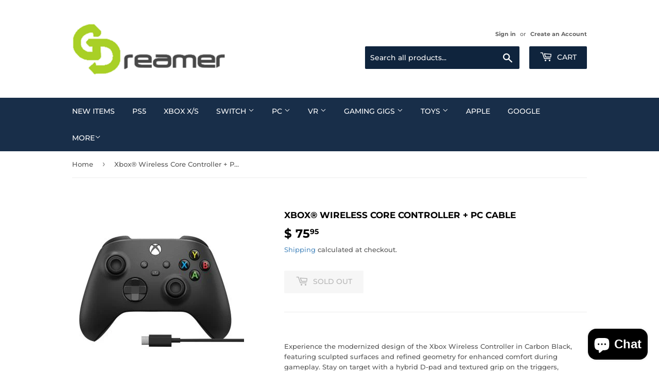

--- FILE ---
content_type: text/html; charset=utf-8
request_url: https://gdreamers.com/products/xbox-wireless-core-controller-pc-cable
body_size: 27321
content:
<!doctype html>
<html class="no-touch no-js">
  <meta name="p:domain_verify" content="446c20f273b6c1070f80989ae3449983"/>
  
  
  
<head>
 <link rel="canonical" href="https://gdreamers.com/products/xbox-wireless-core-controller-pc-cable" /> 



<meta name="description" content="Experience the modernized design of the Xbox Wireless Controller in Carbon Black, featuring sculpted surfaces and refined geometry for enhanced comfort during gameplay. Stay on target with a hybrid...">


<title>Xbox® Wireless Core Controller + PC Cable</title>

<!-- secomapp-json-ld -->

<!-- smart-seo-json-ld-store -->
<script type="application/ld+json">
{
   "@context": "http://schema.org",
   "@type": "WebSite",
   "url": "https://gdreamers.com/",
   "potentialAction": {
     "@type": "SearchAction",
     "target": "https://gdreamers.com/search?q={search_term_string}",
     "query-input": "required name=search_term_string"
   }
}
</script>
<script type="application/ld+json">
{
	"@context": "http://schema.org",
	"@type": "Organization",
	"url": "http://gdreamers.com"}
</script>
<!-- End - smart-seo-json-ld-store -->



<!-- secomapp-json-ld-Breadcrumb -->
<script type="application/ld+json">
    {
        "@context": "http://schema.org",
        "@type": "BreadcrumbList",
        "itemListElement": [{
            "@type": "ListItem",
            "position": 1,
            "item": {
                "@type": "Website",
                "@id": "https://gdreamers.com",
                "name": "G-Dreamer"
            }
        }]

 }
</script><!-- secomapp-json-ld-product -->
<script type="application/ld+json">
    {
        "@context": "http://schema.org/",
        "@type": "Product",
        "url": "https://gdreamers.com/products/xbox-wireless-core-controller-pc-cable",
        "name": "Xbox® Wireless Core Controller + PC Cable",
        "image": "https://gdreamers.com/cdn/shop/products/6436824_sd_1.jpg?v=1640788221",
        "description": "Xbox® Wireless Core Controller + PC Cable",
        "brand": {
            "name": "Microsoft"
        },
        "sku": "M07491-BK",
        "weight": "1.16lb",
        "offers" : [
            {
                "@type" : "Offer" ,
                "priceCurrency" : "USD" ,
                "price" : "75.95" ,
                "priceValidUntil": "2026-04-17",
                "availability" : "http://schema.org/OutOfStock" ,
                "itemCondition": "http://schema.org/NewCondition",
                "sku": "M07491-BK",
                "url" : "https://gdreamers.com/products/xbox-wireless-core-controller-pc-cable?variant=39502295957562",
                "seller" : {
                    "@type" : "Organization",
                    "name" : "G-Dreamer"
                }
            }
        ]
    }
</script>

<!-- Google Verification Tag - Start --><meta name="google-site-verification" content="88NdGKPn9lpOhhjniwFtqj_aGHatt1prcRST-RnQaKI" /><!-- Google Verification Tag - End -->
  <script>(function(H){H.className=H.className.replace(/\bno-js\b/,'js')})(document.documentElement)</script>
  <!-- Basic page needs ================================================== -->
  <meta charset="utf-8">
  <meta http-equiv="X-UA-Compatible" content="IE=edge,chrome=1">

  

  <!-- Title and description ================================================== -->
   

  

  <!-- Product meta ================================================== -->
  <!-- /snippets/social-meta-tags.liquid -->




<meta property="og:site_name" content="G-Dreamer">
<meta property="og:url" content="https://gdreamers.com/products/xbox-wireless-core-controller-pc-cable">
<meta property="og:title" content="Xbox® Wireless Core Controller + PC Cable">
<meta property="og:type" content="product">
<meta property="og:description" content="Experience the modernized design of the Xbox Wireless Controller in Carbon Black, featuring sculpted surfaces and refined geometry for enhanced comfort during gameplay. Stay on target with a hybrid D-pad and textured grip on the triggers, bumpers, and back case. Seamlessly capture and share content such as screenshots,">

  <meta property="og:price:amount" content="75.95">
  <meta property="og:price:currency" content="USD">

<meta property="og:image" content="http://gdreamers.com/cdn/shop/products/6436824_sd_1_1200x1200.jpg?v=1640788221">
<meta property="og:image:secure_url" content="https://gdreamers.com/cdn/shop/products/6436824_sd_1_1200x1200.jpg?v=1640788221">


  <meta name="twitter:site" content="@gdreamerstore">

<meta name="twitter:card" content="summary_large_image">
<meta name="twitter:title" content="Xbox® Wireless Core Controller + PC Cable">
<meta name="twitter:description" content="Experience the modernized design of the Xbox Wireless Controller in Carbon Black, featuring sculpted surfaces and refined geometry for enhanced comfort during gameplay. Stay on target with a hybrid D-pad and textured grip on the triggers, bumpers, and back case. Seamlessly capture and share content such as screenshots,">


  <!-- Helpers ================================================== -->
  <link rel="canonical" href="https://gdreamers.com/products/xbox-wireless-core-controller-pc-cable">
  <meta name="viewport" content="width=device-width,initial-scale=1">

  <!-- CSS ================================================== -->
  <link href="//gdreamers.com/cdn/shop/t/6/assets/theme.scss.css?v=95920380290106930541768168681" rel="stylesheet" type="text/css" media="all" />

  <!-- Header hook for plugins ================================================== -->
  <script>window.performance && window.performance.mark && window.performance.mark('shopify.content_for_header.start');</script><meta name="google-site-verification" content="_9V5SjucBUxjo88tH1vRamRVLdj4r1Ehxkj32C4kiKc">
<meta name="facebook-domain-verification" content="snfw1z6s9wd4r88kvy31eo0k1bo9v2">
<meta id="shopify-digital-wallet" name="shopify-digital-wallet" content="/3197641/digital_wallets/dialog">
<meta name="shopify-checkout-api-token" content="a165722e72ff9d3aaa7f118fc32bd6eb">
<meta id="in-context-paypal-metadata" data-shop-id="3197641" data-venmo-supported="true" data-environment="production" data-locale="en_US" data-paypal-v4="true" data-currency="USD">
<link rel="alternate" type="application/json+oembed" href="https://gdreamers.com/products/xbox-wireless-core-controller-pc-cable.oembed">
<script async="async" src="/checkouts/internal/preloads.js?locale=en-US"></script>
<link rel="preconnect" href="https://shop.app" crossorigin="anonymous">
<script async="async" src="https://shop.app/checkouts/internal/preloads.js?locale=en-US&shop_id=3197641" crossorigin="anonymous"></script>
<script id="apple-pay-shop-capabilities" type="application/json">{"shopId":3197641,"countryCode":"US","currencyCode":"USD","merchantCapabilities":["supports3DS"],"merchantId":"gid:\/\/shopify\/Shop\/3197641","merchantName":"G-Dreamer","requiredBillingContactFields":["postalAddress","email","phone"],"requiredShippingContactFields":["postalAddress","email","phone"],"shippingType":"shipping","supportedNetworks":["visa","masterCard","amex","discover","elo","jcb"],"total":{"type":"pending","label":"G-Dreamer","amount":"1.00"},"shopifyPaymentsEnabled":true,"supportsSubscriptions":true}</script>
<script id="shopify-features" type="application/json">{"accessToken":"a165722e72ff9d3aaa7f118fc32bd6eb","betas":["rich-media-storefront-analytics"],"domain":"gdreamers.com","predictiveSearch":true,"shopId":3197641,"locale":"en"}</script>
<script>var Shopify = Shopify || {};
Shopify.shop = "g-dreamer.myshopify.com";
Shopify.locale = "en";
Shopify.currency = {"active":"USD","rate":"1.0"};
Shopify.country = "US";
Shopify.theme = {"name":"Supply","id":46647214138,"schema_name":"Supply","schema_version":"8.9.3","theme_store_id":679,"role":"main"};
Shopify.theme.handle = "null";
Shopify.theme.style = {"id":null,"handle":null};
Shopify.cdnHost = "gdreamers.com/cdn";
Shopify.routes = Shopify.routes || {};
Shopify.routes.root = "/";</script>
<script type="module">!function(o){(o.Shopify=o.Shopify||{}).modules=!0}(window);</script>
<script>!function(o){function n(){var o=[];function n(){o.push(Array.prototype.slice.apply(arguments))}return n.q=o,n}var t=o.Shopify=o.Shopify||{};t.loadFeatures=n(),t.autoloadFeatures=n()}(window);</script>
<script>
  window.ShopifyPay = window.ShopifyPay || {};
  window.ShopifyPay.apiHost = "shop.app\/pay";
  window.ShopifyPay.redirectState = null;
</script>
<script id="shop-js-analytics" type="application/json">{"pageType":"product"}</script>
<script defer="defer" async type="module" src="//gdreamers.com/cdn/shopifycloud/shop-js/modules/v2/client.init-shop-cart-sync_C5BV16lS.en.esm.js"></script>
<script defer="defer" async type="module" src="//gdreamers.com/cdn/shopifycloud/shop-js/modules/v2/chunk.common_CygWptCX.esm.js"></script>
<script type="module">
  await import("//gdreamers.com/cdn/shopifycloud/shop-js/modules/v2/client.init-shop-cart-sync_C5BV16lS.en.esm.js");
await import("//gdreamers.com/cdn/shopifycloud/shop-js/modules/v2/chunk.common_CygWptCX.esm.js");

  window.Shopify.SignInWithShop?.initShopCartSync?.({"fedCMEnabled":true,"windoidEnabled":true});

</script>
<script>
  window.Shopify = window.Shopify || {};
  if (!window.Shopify.featureAssets) window.Shopify.featureAssets = {};
  window.Shopify.featureAssets['shop-js'] = {"shop-cart-sync":["modules/v2/client.shop-cart-sync_ZFArdW7E.en.esm.js","modules/v2/chunk.common_CygWptCX.esm.js"],"init-fed-cm":["modules/v2/client.init-fed-cm_CmiC4vf6.en.esm.js","modules/v2/chunk.common_CygWptCX.esm.js"],"shop-button":["modules/v2/client.shop-button_tlx5R9nI.en.esm.js","modules/v2/chunk.common_CygWptCX.esm.js"],"shop-cash-offers":["modules/v2/client.shop-cash-offers_DOA2yAJr.en.esm.js","modules/v2/chunk.common_CygWptCX.esm.js","modules/v2/chunk.modal_D71HUcav.esm.js"],"init-windoid":["modules/v2/client.init-windoid_sURxWdc1.en.esm.js","modules/v2/chunk.common_CygWptCX.esm.js"],"shop-toast-manager":["modules/v2/client.shop-toast-manager_ClPi3nE9.en.esm.js","modules/v2/chunk.common_CygWptCX.esm.js"],"init-shop-email-lookup-coordinator":["modules/v2/client.init-shop-email-lookup-coordinator_B8hsDcYM.en.esm.js","modules/v2/chunk.common_CygWptCX.esm.js"],"init-shop-cart-sync":["modules/v2/client.init-shop-cart-sync_C5BV16lS.en.esm.js","modules/v2/chunk.common_CygWptCX.esm.js"],"avatar":["modules/v2/client.avatar_BTnouDA3.en.esm.js"],"pay-button":["modules/v2/client.pay-button_FdsNuTd3.en.esm.js","modules/v2/chunk.common_CygWptCX.esm.js"],"init-customer-accounts":["modules/v2/client.init-customer-accounts_DxDtT_ad.en.esm.js","modules/v2/client.shop-login-button_C5VAVYt1.en.esm.js","modules/v2/chunk.common_CygWptCX.esm.js","modules/v2/chunk.modal_D71HUcav.esm.js"],"init-shop-for-new-customer-accounts":["modules/v2/client.init-shop-for-new-customer-accounts_ChsxoAhi.en.esm.js","modules/v2/client.shop-login-button_C5VAVYt1.en.esm.js","modules/v2/chunk.common_CygWptCX.esm.js","modules/v2/chunk.modal_D71HUcav.esm.js"],"shop-login-button":["modules/v2/client.shop-login-button_C5VAVYt1.en.esm.js","modules/v2/chunk.common_CygWptCX.esm.js","modules/v2/chunk.modal_D71HUcav.esm.js"],"init-customer-accounts-sign-up":["modules/v2/client.init-customer-accounts-sign-up_CPSyQ0Tj.en.esm.js","modules/v2/client.shop-login-button_C5VAVYt1.en.esm.js","modules/v2/chunk.common_CygWptCX.esm.js","modules/v2/chunk.modal_D71HUcav.esm.js"],"shop-follow-button":["modules/v2/client.shop-follow-button_Cva4Ekp9.en.esm.js","modules/v2/chunk.common_CygWptCX.esm.js","modules/v2/chunk.modal_D71HUcav.esm.js"],"checkout-modal":["modules/v2/client.checkout-modal_BPM8l0SH.en.esm.js","modules/v2/chunk.common_CygWptCX.esm.js","modules/v2/chunk.modal_D71HUcav.esm.js"],"lead-capture":["modules/v2/client.lead-capture_Bi8yE_yS.en.esm.js","modules/v2/chunk.common_CygWptCX.esm.js","modules/v2/chunk.modal_D71HUcav.esm.js"],"shop-login":["modules/v2/client.shop-login_D6lNrXab.en.esm.js","modules/v2/chunk.common_CygWptCX.esm.js","modules/v2/chunk.modal_D71HUcav.esm.js"],"payment-terms":["modules/v2/client.payment-terms_CZxnsJam.en.esm.js","modules/v2/chunk.common_CygWptCX.esm.js","modules/v2/chunk.modal_D71HUcav.esm.js"]};
</script>
<script>(function() {
  var isLoaded = false;
  function asyncLoad() {
    if (isLoaded) return;
    isLoaded = true;
    var urls = ["https:\/\/www.paypal.com\/tagmanager\/pptm.js?id=acffba14-f49d-49ed-9d67-9bbbd9fa94cf\u0026shop=g-dreamer.myshopify.com","https:\/\/chimpstatic.com\/mcjs-connected\/js\/users\/33d8cbb2a70b6c9b2e990ac4b\/168322482f7cb217f00bd35cf.js?shop=g-dreamer.myshopify.com","\/\/cdn.ywxi.net\/js\/partner-shopify.js?shop=g-dreamer.myshopify.com","https:\/\/shopify-fast-tags.deliverr.com\/main.js?shop=g-dreamer.myshopify.com"];
    for (var i = 0; i < urls.length; i++) {
      var s = document.createElement('script');
      s.type = 'text/javascript';
      s.async = true;
      s.src = urls[i];
      var x = document.getElementsByTagName('script')[0];
      x.parentNode.insertBefore(s, x);
    }
  };
  if(window.attachEvent) {
    window.attachEvent('onload', asyncLoad);
  } else {
    window.addEventListener('load', asyncLoad, false);
  }
})();</script>
<script id="__st">var __st={"a":3197641,"offset":-28800,"reqid":"a8b59866-f294-40dc-8772-077ee824649f-1768691055","pageurl":"gdreamers.com\/products\/xbox-wireless-core-controller-pc-cable","u":"b02e5f91c450","p":"product","rtyp":"product","rid":6711757242426};</script>
<script>window.ShopifyPaypalV4VisibilityTracking = true;</script>
<script id="captcha-bootstrap">!function(){'use strict';const t='contact',e='account',n='new_comment',o=[[t,t],['blogs',n],['comments',n],[t,'customer']],c=[[e,'customer_login'],[e,'guest_login'],[e,'recover_customer_password'],[e,'create_customer']],r=t=>t.map((([t,e])=>`form[action*='/${t}']:not([data-nocaptcha='true']) input[name='form_type'][value='${e}']`)).join(','),a=t=>()=>t?[...document.querySelectorAll(t)].map((t=>t.form)):[];function s(){const t=[...o],e=r(t);return a(e)}const i='password',u='form_key',d=['recaptcha-v3-token','g-recaptcha-response','h-captcha-response',i],f=()=>{try{return window.sessionStorage}catch{return}},m='__shopify_v',_=t=>t.elements[u];function p(t,e,n=!1){try{const o=window.sessionStorage,c=JSON.parse(o.getItem(e)),{data:r}=function(t){const{data:e,action:n}=t;return t[m]||n?{data:e,action:n}:{data:t,action:n}}(c);for(const[e,n]of Object.entries(r))t.elements[e]&&(t.elements[e].value=n);n&&o.removeItem(e)}catch(o){console.error('form repopulation failed',{error:o})}}const l='form_type',E='cptcha';function T(t){t.dataset[E]=!0}const w=window,h=w.document,L='Shopify',v='ce_forms',y='captcha';let A=!1;((t,e)=>{const n=(g='f06e6c50-85a8-45c8-87d0-21a2b65856fe',I='https://cdn.shopify.com/shopifycloud/storefront-forms-hcaptcha/ce_storefront_forms_captcha_hcaptcha.v1.5.2.iife.js',D={infoText:'Protected by hCaptcha',privacyText:'Privacy',termsText:'Terms'},(t,e,n)=>{const o=w[L][v],c=o.bindForm;if(c)return c(t,g,e,D).then(n);var r;o.q.push([[t,g,e,D],n]),r=I,A||(h.body.append(Object.assign(h.createElement('script'),{id:'captcha-provider',async:!0,src:r})),A=!0)});var g,I,D;w[L]=w[L]||{},w[L][v]=w[L][v]||{},w[L][v].q=[],w[L][y]=w[L][y]||{},w[L][y].protect=function(t,e){n(t,void 0,e),T(t)},Object.freeze(w[L][y]),function(t,e,n,w,h,L){const[v,y,A,g]=function(t,e,n){const i=e?o:[],u=t?c:[],d=[...i,...u],f=r(d),m=r(i),_=r(d.filter((([t,e])=>n.includes(e))));return[a(f),a(m),a(_),s()]}(w,h,L),I=t=>{const e=t.target;return e instanceof HTMLFormElement?e:e&&e.form},D=t=>v().includes(t);t.addEventListener('submit',(t=>{const e=I(t);if(!e)return;const n=D(e)&&!e.dataset.hcaptchaBound&&!e.dataset.recaptchaBound,o=_(e),c=g().includes(e)&&(!o||!o.value);(n||c)&&t.preventDefault(),c&&!n&&(function(t){try{if(!f())return;!function(t){const e=f();if(!e)return;const n=_(t);if(!n)return;const o=n.value;o&&e.removeItem(o)}(t);const e=Array.from(Array(32),(()=>Math.random().toString(36)[2])).join('');!function(t,e){_(t)||t.append(Object.assign(document.createElement('input'),{type:'hidden',name:u})),t.elements[u].value=e}(t,e),function(t,e){const n=f();if(!n)return;const o=[...t.querySelectorAll(`input[type='${i}']`)].map((({name:t})=>t)),c=[...d,...o],r={};for(const[a,s]of new FormData(t).entries())c.includes(a)||(r[a]=s);n.setItem(e,JSON.stringify({[m]:1,action:t.action,data:r}))}(t,e)}catch(e){console.error('failed to persist form',e)}}(e),e.submit())}));const S=(t,e)=>{t&&!t.dataset[E]&&(n(t,e.some((e=>e===t))),T(t))};for(const o of['focusin','change'])t.addEventListener(o,(t=>{const e=I(t);D(e)&&S(e,y())}));const B=e.get('form_key'),M=e.get(l),P=B&&M;t.addEventListener('DOMContentLoaded',(()=>{const t=y();if(P)for(const e of t)e.elements[l].value===M&&p(e,B);[...new Set([...A(),...v().filter((t=>'true'===t.dataset.shopifyCaptcha))])].forEach((e=>S(e,t)))}))}(h,new URLSearchParams(w.location.search),n,t,e,['guest_login'])})(!0,!0)}();</script>
<script integrity="sha256-4kQ18oKyAcykRKYeNunJcIwy7WH5gtpwJnB7kiuLZ1E=" data-source-attribution="shopify.loadfeatures" defer="defer" src="//gdreamers.com/cdn/shopifycloud/storefront/assets/storefront/load_feature-a0a9edcb.js" crossorigin="anonymous"></script>
<script crossorigin="anonymous" defer="defer" src="//gdreamers.com/cdn/shopifycloud/storefront/assets/shopify_pay/storefront-65b4c6d7.js?v=20250812"></script>
<script data-source-attribution="shopify.dynamic_checkout.dynamic.init">var Shopify=Shopify||{};Shopify.PaymentButton=Shopify.PaymentButton||{isStorefrontPortableWallets:!0,init:function(){window.Shopify.PaymentButton.init=function(){};var t=document.createElement("script");t.src="https://gdreamers.com/cdn/shopifycloud/portable-wallets/latest/portable-wallets.en.js",t.type="module",document.head.appendChild(t)}};
</script>
<script data-source-attribution="shopify.dynamic_checkout.buyer_consent">
  function portableWalletsHideBuyerConsent(e){var t=document.getElementById("shopify-buyer-consent"),n=document.getElementById("shopify-subscription-policy-button");t&&n&&(t.classList.add("hidden"),t.setAttribute("aria-hidden","true"),n.removeEventListener("click",e))}function portableWalletsShowBuyerConsent(e){var t=document.getElementById("shopify-buyer-consent"),n=document.getElementById("shopify-subscription-policy-button");t&&n&&(t.classList.remove("hidden"),t.removeAttribute("aria-hidden"),n.addEventListener("click",e))}window.Shopify?.PaymentButton&&(window.Shopify.PaymentButton.hideBuyerConsent=portableWalletsHideBuyerConsent,window.Shopify.PaymentButton.showBuyerConsent=portableWalletsShowBuyerConsent);
</script>
<script>
  function portableWalletsCleanup(e){e&&e.src&&console.error("Failed to load portable wallets script "+e.src);var t=document.querySelectorAll("shopify-accelerated-checkout .shopify-payment-button__skeleton, shopify-accelerated-checkout-cart .wallet-cart-button__skeleton"),e=document.getElementById("shopify-buyer-consent");for(let e=0;e<t.length;e++)t[e].remove();e&&e.remove()}function portableWalletsNotLoadedAsModule(e){e instanceof ErrorEvent&&"string"==typeof e.message&&e.message.includes("import.meta")&&"string"==typeof e.filename&&e.filename.includes("portable-wallets")&&(window.removeEventListener("error",portableWalletsNotLoadedAsModule),window.Shopify.PaymentButton.failedToLoad=e,"loading"===document.readyState?document.addEventListener("DOMContentLoaded",window.Shopify.PaymentButton.init):window.Shopify.PaymentButton.init())}window.addEventListener("error",portableWalletsNotLoadedAsModule);
</script>

<script type="module" src="https://gdreamers.com/cdn/shopifycloud/portable-wallets/latest/portable-wallets.en.js" onError="portableWalletsCleanup(this)" crossorigin="anonymous"></script>
<script nomodule>
  document.addEventListener("DOMContentLoaded", portableWalletsCleanup);
</script>

<link id="shopify-accelerated-checkout-styles" rel="stylesheet" media="screen" href="https://gdreamers.com/cdn/shopifycloud/portable-wallets/latest/accelerated-checkout-backwards-compat.css" crossorigin="anonymous">
<style id="shopify-accelerated-checkout-cart">
        #shopify-buyer-consent {
  margin-top: 1em;
  display: inline-block;
  width: 100%;
}

#shopify-buyer-consent.hidden {
  display: none;
}

#shopify-subscription-policy-button {
  background: none;
  border: none;
  padding: 0;
  text-decoration: underline;
  font-size: inherit;
  cursor: pointer;
}

#shopify-subscription-policy-button::before {
  box-shadow: none;
}

      </style>

<script>window.performance && window.performance.mark && window.performance.mark('shopify.content_for_header.end');</script>

  <script>window.beans_cjs_id = ''; window.beans_cjs_email = '';</script> 


  
  

  <script src="//gdreamers.com/cdn/shop/t/6/assets/jquery-2.2.3.min.js?v=58211863146907186831568964410" type="text/javascript"></script>

  <script src="//gdreamers.com/cdn/shop/t/6/assets/lazysizes.min.js?v=8147953233334221341568964410" async="async"></script>
  <script src="//gdreamers.com/cdn/shop/t/6/assets/vendor.js?v=106177282645720727331568964411" defer="defer"></script>
  <script src="//gdreamers.com/cdn/shop/t/6/assets/theme.js?v=9205292064830686201577946588" defer="defer"></script>



<script type='text/javascript'>
                      (function(e,t){var n=e.amplitude||{_q:[],_iq:{}};var r=t.createElement('script')
                      ;r.type='text/javascript'
                      ;r.integrity='sha384-RsEu4WZflrqYcEacpfoGSib3qaSvdYwT4D+DrWqeBuDarSzjwUQR1jO8gDiXZd0E'
                      ;r.crossOrigin='anonymous';r.async=true
                      ;r.src='https://cdn.amplitude.com/libs/amplitude-6.2.0-min.gz.js'
                      ;r.onload=function(){if(!e.amplitude.runQueuedFunctions){
                      console.log('[Amplitude] Error: could not load SDK')}}
                      ;var i=t.getElementsByTagName('script')[0];i.parentNode.insertBefore(r,i)
                      ;function s(e,t){e.prototype[t]=function(){
                      this._q.push([t].concat(Array.prototype.slice.call(arguments,0)));return this}}
                      var o=function(){this._q=[];return this}
                      ;var a=['add','append','clearAll','prepend','set','setOnce','unset']
                      ;for(var u=0;u<a.length;u++){s(o,a[u])}n.Identify=o;var c=function(){this._q=[]
                      ;return this}
                      ;var l=['setProductId','setQuantity','setPrice','setRevenueType','setEventProperties']
                      ;for(var p=0;p<l.length;p++){s(c,l[p])}n.Revenue=c
                      ;var d=['init','logEvent','logRevenue','setUserId','setUserProperties','setOptOut','setVersionName','setDomain','setDeviceId', 'enableTracking', 'setGlobalUserProperties','identify','clearUserProperties','setGroup','logRevenueV2','regenerateDeviceId','groupIdentify','onInit','logEventWithTimestamp','logEventWithGroups','setSessionId','resetSessionId']
                      ;function v(e){function t(t){e[t]=function(){
                      e._q.push([t].concat(Array.prototype.slice.call(arguments,0)))}}
                      for(var n=0;n<d.length;n++){t(d[n])}}v(n);n.getInstance=function(e){
                      e=(!e||e.length===0?'$default_instance':e).toLowerCase()
                      ;if(!n._iq.hasOwnProperty(e)){n._iq[e]={_q:[]};v(n._iq[e])}return n._iq[e]}
                      ;e.amplitude=n})(window,document);

                      amplitude.getInstance().init('8d23f397a4993a4e0ff1b5b62fac86e3');
    
                    </script>
                    
<script src="https://cdn.shopify.com/extensions/7bc9bb47-adfa-4267-963e-cadee5096caf/inbox-1252/assets/inbox-chat-loader.js" type="text/javascript" defer="defer"></script>
<link href="https://monorail-edge.shopifysvc.com" rel="dns-prefetch">
<script>(function(){if ("sendBeacon" in navigator && "performance" in window) {try {var session_token_from_headers = performance.getEntriesByType('navigation')[0].serverTiming.find(x => x.name == '_s').description;} catch {var session_token_from_headers = undefined;}var session_cookie_matches = document.cookie.match(/_shopify_s=([^;]*)/);var session_token_from_cookie = session_cookie_matches && session_cookie_matches.length === 2 ? session_cookie_matches[1] : "";var session_token = session_token_from_headers || session_token_from_cookie || "";function handle_abandonment_event(e) {var entries = performance.getEntries().filter(function(entry) {return /monorail-edge.shopifysvc.com/.test(entry.name);});if (!window.abandonment_tracked && entries.length === 0) {window.abandonment_tracked = true;var currentMs = Date.now();var navigation_start = performance.timing.navigationStart;var payload = {shop_id: 3197641,url: window.location.href,navigation_start,duration: currentMs - navigation_start,session_token,page_type: "product"};window.navigator.sendBeacon("https://monorail-edge.shopifysvc.com/v1/produce", JSON.stringify({schema_id: "online_store_buyer_site_abandonment/1.1",payload: payload,metadata: {event_created_at_ms: currentMs,event_sent_at_ms: currentMs}}));}}window.addEventListener('pagehide', handle_abandonment_event);}}());</script>
<script id="web-pixels-manager-setup">(function e(e,d,r,n,o){if(void 0===o&&(o={}),!Boolean(null===(a=null===(i=window.Shopify)||void 0===i?void 0:i.analytics)||void 0===a?void 0:a.replayQueue)){var i,a;window.Shopify=window.Shopify||{};var t=window.Shopify;t.analytics=t.analytics||{};var s=t.analytics;s.replayQueue=[],s.publish=function(e,d,r){return s.replayQueue.push([e,d,r]),!0};try{self.performance.mark("wpm:start")}catch(e){}var l=function(){var e={modern:/Edge?\/(1{2}[4-9]|1[2-9]\d|[2-9]\d{2}|\d{4,})\.\d+(\.\d+|)|Firefox\/(1{2}[4-9]|1[2-9]\d|[2-9]\d{2}|\d{4,})\.\d+(\.\d+|)|Chrom(ium|e)\/(9{2}|\d{3,})\.\d+(\.\d+|)|(Maci|X1{2}).+ Version\/(15\.\d+|(1[6-9]|[2-9]\d|\d{3,})\.\d+)([,.]\d+|)( \(\w+\)|)( Mobile\/\w+|) Safari\/|Chrome.+OPR\/(9{2}|\d{3,})\.\d+\.\d+|(CPU[ +]OS|iPhone[ +]OS|CPU[ +]iPhone|CPU IPhone OS|CPU iPad OS)[ +]+(15[._]\d+|(1[6-9]|[2-9]\d|\d{3,})[._]\d+)([._]\d+|)|Android:?[ /-](13[3-9]|1[4-9]\d|[2-9]\d{2}|\d{4,})(\.\d+|)(\.\d+|)|Android.+Firefox\/(13[5-9]|1[4-9]\d|[2-9]\d{2}|\d{4,})\.\d+(\.\d+|)|Android.+Chrom(ium|e)\/(13[3-9]|1[4-9]\d|[2-9]\d{2}|\d{4,})\.\d+(\.\d+|)|SamsungBrowser\/([2-9]\d|\d{3,})\.\d+/,legacy:/Edge?\/(1[6-9]|[2-9]\d|\d{3,})\.\d+(\.\d+|)|Firefox\/(5[4-9]|[6-9]\d|\d{3,})\.\d+(\.\d+|)|Chrom(ium|e)\/(5[1-9]|[6-9]\d|\d{3,})\.\d+(\.\d+|)([\d.]+$|.*Safari\/(?![\d.]+ Edge\/[\d.]+$))|(Maci|X1{2}).+ Version\/(10\.\d+|(1[1-9]|[2-9]\d|\d{3,})\.\d+)([,.]\d+|)( \(\w+\)|)( Mobile\/\w+|) Safari\/|Chrome.+OPR\/(3[89]|[4-9]\d|\d{3,})\.\d+\.\d+|(CPU[ +]OS|iPhone[ +]OS|CPU[ +]iPhone|CPU IPhone OS|CPU iPad OS)[ +]+(10[._]\d+|(1[1-9]|[2-9]\d|\d{3,})[._]\d+)([._]\d+|)|Android:?[ /-](13[3-9]|1[4-9]\d|[2-9]\d{2}|\d{4,})(\.\d+|)(\.\d+|)|Mobile Safari.+OPR\/([89]\d|\d{3,})\.\d+\.\d+|Android.+Firefox\/(13[5-9]|1[4-9]\d|[2-9]\d{2}|\d{4,})\.\d+(\.\d+|)|Android.+Chrom(ium|e)\/(13[3-9]|1[4-9]\d|[2-9]\d{2}|\d{4,})\.\d+(\.\d+|)|Android.+(UC? ?Browser|UCWEB|U3)[ /]?(15\.([5-9]|\d{2,})|(1[6-9]|[2-9]\d|\d{3,})\.\d+)\.\d+|SamsungBrowser\/(5\.\d+|([6-9]|\d{2,})\.\d+)|Android.+MQ{2}Browser\/(14(\.(9|\d{2,})|)|(1[5-9]|[2-9]\d|\d{3,})(\.\d+|))(\.\d+|)|K[Aa][Ii]OS\/(3\.\d+|([4-9]|\d{2,})\.\d+)(\.\d+|)/},d=e.modern,r=e.legacy,n=navigator.userAgent;return n.match(d)?"modern":n.match(r)?"legacy":"unknown"}(),u="modern"===l?"modern":"legacy",c=(null!=n?n:{modern:"",legacy:""})[u],f=function(e){return[e.baseUrl,"/wpm","/b",e.hashVersion,"modern"===e.buildTarget?"m":"l",".js"].join("")}({baseUrl:d,hashVersion:r,buildTarget:u}),m=function(e){var d=e.version,r=e.bundleTarget,n=e.surface,o=e.pageUrl,i=e.monorailEndpoint;return{emit:function(e){var a=e.status,t=e.errorMsg,s=(new Date).getTime(),l=JSON.stringify({metadata:{event_sent_at_ms:s},events:[{schema_id:"web_pixels_manager_load/3.1",payload:{version:d,bundle_target:r,page_url:o,status:a,surface:n,error_msg:t},metadata:{event_created_at_ms:s}}]});if(!i)return console&&console.warn&&console.warn("[Web Pixels Manager] No Monorail endpoint provided, skipping logging."),!1;try{return self.navigator.sendBeacon.bind(self.navigator)(i,l)}catch(e){}var u=new XMLHttpRequest;try{return u.open("POST",i,!0),u.setRequestHeader("Content-Type","text/plain"),u.send(l),!0}catch(e){return console&&console.warn&&console.warn("[Web Pixels Manager] Got an unhandled error while logging to Monorail."),!1}}}}({version:r,bundleTarget:l,surface:e.surface,pageUrl:self.location.href,monorailEndpoint:e.monorailEndpoint});try{o.browserTarget=l,function(e){var d=e.src,r=e.async,n=void 0===r||r,o=e.onload,i=e.onerror,a=e.sri,t=e.scriptDataAttributes,s=void 0===t?{}:t,l=document.createElement("script"),u=document.querySelector("head"),c=document.querySelector("body");if(l.async=n,l.src=d,a&&(l.integrity=a,l.crossOrigin="anonymous"),s)for(var f in s)if(Object.prototype.hasOwnProperty.call(s,f))try{l.dataset[f]=s[f]}catch(e){}if(o&&l.addEventListener("load",o),i&&l.addEventListener("error",i),u)u.appendChild(l);else{if(!c)throw new Error("Did not find a head or body element to append the script");c.appendChild(l)}}({src:f,async:!0,onload:function(){if(!function(){var e,d;return Boolean(null===(d=null===(e=window.Shopify)||void 0===e?void 0:e.analytics)||void 0===d?void 0:d.initialized)}()){var d=window.webPixelsManager.init(e)||void 0;if(d){var r=window.Shopify.analytics;r.replayQueue.forEach((function(e){var r=e[0],n=e[1],o=e[2];d.publishCustomEvent(r,n,o)})),r.replayQueue=[],r.publish=d.publishCustomEvent,r.visitor=d.visitor,r.initialized=!0}}},onerror:function(){return m.emit({status:"failed",errorMsg:"".concat(f," has failed to load")})},sri:function(e){var d=/^sha384-[A-Za-z0-9+/=]+$/;return"string"==typeof e&&d.test(e)}(c)?c:"",scriptDataAttributes:o}),m.emit({status:"loading"})}catch(e){m.emit({status:"failed",errorMsg:(null==e?void 0:e.message)||"Unknown error"})}}})({shopId: 3197641,storefrontBaseUrl: "https://gdreamers.com",extensionsBaseUrl: "https://extensions.shopifycdn.com/cdn/shopifycloud/web-pixels-manager",monorailEndpoint: "https://monorail-edge.shopifysvc.com/unstable/produce_batch",surface: "storefront-renderer",enabledBetaFlags: ["2dca8a86"],webPixelsConfigList: [{"id":"728498234","configuration":"{\"ti\":\"97223204\",\"endpoint\":\"https:\/\/bat.bing.com\/action\/0\"}","eventPayloadVersion":"v1","runtimeContext":"STRICT","scriptVersion":"5ee93563fe31b11d2d65e2f09a5229dc","type":"APP","apiClientId":2997493,"privacyPurposes":["ANALYTICS","MARKETING","SALE_OF_DATA"],"dataSharingAdjustments":{"protectedCustomerApprovalScopes":["read_customer_personal_data"]}},{"id":"202637370","configuration":"{\"pixelCode\":\"BUN4S926P623M88S8G50\"}","eventPayloadVersion":"v1","runtimeContext":"STRICT","scriptVersion":"22e92c2ad45662f435e4801458fb78cc","type":"APP","apiClientId":4383523,"privacyPurposes":["ANALYTICS","MARKETING","SALE_OF_DATA"],"dataSharingAdjustments":{"protectedCustomerApprovalScopes":["read_customer_address","read_customer_email","read_customer_name","read_customer_personal_data","read_customer_phone"]}},{"id":"121012282","configuration":"{\"pixel_id\":\"539579406897755\",\"pixel_type\":\"facebook_pixel\",\"metaapp_system_user_token\":\"-\"}","eventPayloadVersion":"v1","runtimeContext":"OPEN","scriptVersion":"ca16bc87fe92b6042fbaa3acc2fbdaa6","type":"APP","apiClientId":2329312,"privacyPurposes":["ANALYTICS","MARKETING","SALE_OF_DATA"],"dataSharingAdjustments":{"protectedCustomerApprovalScopes":["read_customer_address","read_customer_email","read_customer_name","read_customer_personal_data","read_customer_phone"]}},{"id":"34177082","configuration":"{\"tagID\":\"2612616132918\"}","eventPayloadVersion":"v1","runtimeContext":"STRICT","scriptVersion":"18031546ee651571ed29edbe71a3550b","type":"APP","apiClientId":3009811,"privacyPurposes":["ANALYTICS","MARKETING","SALE_OF_DATA"],"dataSharingAdjustments":{"protectedCustomerApprovalScopes":["read_customer_address","read_customer_email","read_customer_name","read_customer_personal_data","read_customer_phone"]}},{"id":"33488954","eventPayloadVersion":"v1","runtimeContext":"LAX","scriptVersion":"1","type":"CUSTOM","privacyPurposes":["MARKETING"],"name":"Meta pixel (migrated)"},{"id":"65929274","eventPayloadVersion":"v1","runtimeContext":"LAX","scriptVersion":"1","type":"CUSTOM","privacyPurposes":["ANALYTICS"],"name":"Google Analytics tag (migrated)"},{"id":"shopify-app-pixel","configuration":"{}","eventPayloadVersion":"v1","runtimeContext":"STRICT","scriptVersion":"0450","apiClientId":"shopify-pixel","type":"APP","privacyPurposes":["ANALYTICS","MARKETING"]},{"id":"shopify-custom-pixel","eventPayloadVersion":"v1","runtimeContext":"LAX","scriptVersion":"0450","apiClientId":"shopify-pixel","type":"CUSTOM","privacyPurposes":["ANALYTICS","MARKETING"]}],isMerchantRequest: false,initData: {"shop":{"name":"G-Dreamer","paymentSettings":{"currencyCode":"USD"},"myshopifyDomain":"g-dreamer.myshopify.com","countryCode":"US","storefrontUrl":"https:\/\/gdreamers.com"},"customer":null,"cart":null,"checkout":null,"productVariants":[{"price":{"amount":75.95,"currencyCode":"USD"},"product":{"title":"Xbox® Wireless Core Controller + PC Cable","vendor":"Microsoft","id":"6711757242426","untranslatedTitle":"Xbox® Wireless Core Controller + PC Cable","url":"\/products\/xbox-wireless-core-controller-pc-cable","type":"Game Controllers"},"id":"39502295957562","image":{"src":"\/\/gdreamers.com\/cdn\/shop\/products\/6436824_sd_1.jpg?v=1640788221"},"sku":"M07491-BK","title":"Default Title","untranslatedTitle":"Default Title"}],"purchasingCompany":null},},"https://gdreamers.com/cdn","fcfee988w5aeb613cpc8e4bc33m6693e112",{"modern":"","legacy":""},{"shopId":"3197641","storefrontBaseUrl":"https:\/\/gdreamers.com","extensionBaseUrl":"https:\/\/extensions.shopifycdn.com\/cdn\/shopifycloud\/web-pixels-manager","surface":"storefront-renderer","enabledBetaFlags":"[\"2dca8a86\"]","isMerchantRequest":"false","hashVersion":"fcfee988w5aeb613cpc8e4bc33m6693e112","publish":"custom","events":"[[\"page_viewed\",{}],[\"product_viewed\",{\"productVariant\":{\"price\":{\"amount\":75.95,\"currencyCode\":\"USD\"},\"product\":{\"title\":\"Xbox® Wireless Core Controller + PC Cable\",\"vendor\":\"Microsoft\",\"id\":\"6711757242426\",\"untranslatedTitle\":\"Xbox® Wireless Core Controller + PC Cable\",\"url\":\"\/products\/xbox-wireless-core-controller-pc-cable\",\"type\":\"Game Controllers\"},\"id\":\"39502295957562\",\"image\":{\"src\":\"\/\/gdreamers.com\/cdn\/shop\/products\/6436824_sd_1.jpg?v=1640788221\"},\"sku\":\"M07491-BK\",\"title\":\"Default Title\",\"untranslatedTitle\":\"Default Title\"}}]]"});</script><script>
  window.ShopifyAnalytics = window.ShopifyAnalytics || {};
  window.ShopifyAnalytics.meta = window.ShopifyAnalytics.meta || {};
  window.ShopifyAnalytics.meta.currency = 'USD';
  var meta = {"product":{"id":6711757242426,"gid":"gid:\/\/shopify\/Product\/6711757242426","vendor":"Microsoft","type":"Game Controllers","handle":"xbox-wireless-core-controller-pc-cable","variants":[{"id":39502295957562,"price":7595,"name":"Xbox® Wireless Core Controller + PC Cable","public_title":null,"sku":"M07491-BK"}],"remote":false},"page":{"pageType":"product","resourceType":"product","resourceId":6711757242426,"requestId":"a8b59866-f294-40dc-8772-077ee824649f-1768691055"}};
  for (var attr in meta) {
    window.ShopifyAnalytics.meta[attr] = meta[attr];
  }
</script>
<script class="analytics">
  (function () {
    var customDocumentWrite = function(content) {
      var jquery = null;

      if (window.jQuery) {
        jquery = window.jQuery;
      } else if (window.Checkout && window.Checkout.$) {
        jquery = window.Checkout.$;
      }

      if (jquery) {
        jquery('body').append(content);
      }
    };

    var hasLoggedConversion = function(token) {
      if (token) {
        return document.cookie.indexOf('loggedConversion=' + token) !== -1;
      }
      return false;
    }

    var setCookieIfConversion = function(token) {
      if (token) {
        var twoMonthsFromNow = new Date(Date.now());
        twoMonthsFromNow.setMonth(twoMonthsFromNow.getMonth() + 2);

        document.cookie = 'loggedConversion=' + token + '; expires=' + twoMonthsFromNow;
      }
    }

    var trekkie = window.ShopifyAnalytics.lib = window.trekkie = window.trekkie || [];
    if (trekkie.integrations) {
      return;
    }
    trekkie.methods = [
      'identify',
      'page',
      'ready',
      'track',
      'trackForm',
      'trackLink'
    ];
    trekkie.factory = function(method) {
      return function() {
        var args = Array.prototype.slice.call(arguments);
        args.unshift(method);
        trekkie.push(args);
        return trekkie;
      };
    };
    for (var i = 0; i < trekkie.methods.length; i++) {
      var key = trekkie.methods[i];
      trekkie[key] = trekkie.factory(key);
    }
    trekkie.load = function(config) {
      trekkie.config = config || {};
      trekkie.config.initialDocumentCookie = document.cookie;
      var first = document.getElementsByTagName('script')[0];
      var script = document.createElement('script');
      script.type = 'text/javascript';
      script.onerror = function(e) {
        var scriptFallback = document.createElement('script');
        scriptFallback.type = 'text/javascript';
        scriptFallback.onerror = function(error) {
                var Monorail = {
      produce: function produce(monorailDomain, schemaId, payload) {
        var currentMs = new Date().getTime();
        var event = {
          schema_id: schemaId,
          payload: payload,
          metadata: {
            event_created_at_ms: currentMs,
            event_sent_at_ms: currentMs
          }
        };
        return Monorail.sendRequest("https://" + monorailDomain + "/v1/produce", JSON.stringify(event));
      },
      sendRequest: function sendRequest(endpointUrl, payload) {
        // Try the sendBeacon API
        if (window && window.navigator && typeof window.navigator.sendBeacon === 'function' && typeof window.Blob === 'function' && !Monorail.isIos12()) {
          var blobData = new window.Blob([payload], {
            type: 'text/plain'
          });

          if (window.navigator.sendBeacon(endpointUrl, blobData)) {
            return true;
          } // sendBeacon was not successful

        } // XHR beacon

        var xhr = new XMLHttpRequest();

        try {
          xhr.open('POST', endpointUrl);
          xhr.setRequestHeader('Content-Type', 'text/plain');
          xhr.send(payload);
        } catch (e) {
          console.log(e);
        }

        return false;
      },
      isIos12: function isIos12() {
        return window.navigator.userAgent.lastIndexOf('iPhone; CPU iPhone OS 12_') !== -1 || window.navigator.userAgent.lastIndexOf('iPad; CPU OS 12_') !== -1;
      }
    };
    Monorail.produce('monorail-edge.shopifysvc.com',
      'trekkie_storefront_load_errors/1.1',
      {shop_id: 3197641,
      theme_id: 46647214138,
      app_name: "storefront",
      context_url: window.location.href,
      source_url: "//gdreamers.com/cdn/s/trekkie.storefront.cd680fe47e6c39ca5d5df5f0a32d569bc48c0f27.min.js"});

        };
        scriptFallback.async = true;
        scriptFallback.src = '//gdreamers.com/cdn/s/trekkie.storefront.cd680fe47e6c39ca5d5df5f0a32d569bc48c0f27.min.js';
        first.parentNode.insertBefore(scriptFallback, first);
      };
      script.async = true;
      script.src = '//gdreamers.com/cdn/s/trekkie.storefront.cd680fe47e6c39ca5d5df5f0a32d569bc48c0f27.min.js';
      first.parentNode.insertBefore(script, first);
    };
    trekkie.load(
      {"Trekkie":{"appName":"storefront","development":false,"defaultAttributes":{"shopId":3197641,"isMerchantRequest":null,"themeId":46647214138,"themeCityHash":"14727202617917597014","contentLanguage":"en","currency":"USD","eventMetadataId":"68b11c39-6a0a-4b95-ad6c-e42718cbe674"},"isServerSideCookieWritingEnabled":true,"monorailRegion":"shop_domain","enabledBetaFlags":["65f19447"]},"Session Attribution":{},"S2S":{"facebookCapiEnabled":false,"source":"trekkie-storefront-renderer","apiClientId":580111}}
    );

    var loaded = false;
    trekkie.ready(function() {
      if (loaded) return;
      loaded = true;

      window.ShopifyAnalytics.lib = window.trekkie;

      var originalDocumentWrite = document.write;
      document.write = customDocumentWrite;
      try { window.ShopifyAnalytics.merchantGoogleAnalytics.call(this); } catch(error) {};
      document.write = originalDocumentWrite;

      window.ShopifyAnalytics.lib.page(null,{"pageType":"product","resourceType":"product","resourceId":6711757242426,"requestId":"a8b59866-f294-40dc-8772-077ee824649f-1768691055","shopifyEmitted":true});

      var match = window.location.pathname.match(/checkouts\/(.+)\/(thank_you|post_purchase)/)
      var token = match? match[1]: undefined;
      if (!hasLoggedConversion(token)) {
        setCookieIfConversion(token);
        window.ShopifyAnalytics.lib.track("Viewed Product",{"currency":"USD","variantId":39502295957562,"productId":6711757242426,"productGid":"gid:\/\/shopify\/Product\/6711757242426","name":"Xbox® Wireless Core Controller + PC Cable","price":"75.95","sku":"M07491-BK","brand":"Microsoft","variant":null,"category":"Game Controllers","nonInteraction":true,"remote":false},undefined,undefined,{"shopifyEmitted":true});
      window.ShopifyAnalytics.lib.track("monorail:\/\/trekkie_storefront_viewed_product\/1.1",{"currency":"USD","variantId":39502295957562,"productId":6711757242426,"productGid":"gid:\/\/shopify\/Product\/6711757242426","name":"Xbox® Wireless Core Controller + PC Cable","price":"75.95","sku":"M07491-BK","brand":"Microsoft","variant":null,"category":"Game Controllers","nonInteraction":true,"remote":false,"referer":"https:\/\/gdreamers.com\/products\/xbox-wireless-core-controller-pc-cable"});
      }
    });


        var eventsListenerScript = document.createElement('script');
        eventsListenerScript.async = true;
        eventsListenerScript.src = "//gdreamers.com/cdn/shopifycloud/storefront/assets/shop_events_listener-3da45d37.js";
        document.getElementsByTagName('head')[0].appendChild(eventsListenerScript);

})();</script>
  <script>
  if (!window.ga || (window.ga && typeof window.ga !== 'function')) {
    window.ga = function ga() {
      (window.ga.q = window.ga.q || []).push(arguments);
      if (window.Shopify && window.Shopify.analytics && typeof window.Shopify.analytics.publish === 'function') {
        window.Shopify.analytics.publish("ga_stub_called", {}, {sendTo: "google_osp_migration"});
      }
      console.error("Shopify's Google Analytics stub called with:", Array.from(arguments), "\nSee https://help.shopify.com/manual/promoting-marketing/pixels/pixel-migration#google for more information.");
    };
    if (window.Shopify && window.Shopify.analytics && typeof window.Shopify.analytics.publish === 'function') {
      window.Shopify.analytics.publish("ga_stub_initialized", {}, {sendTo: "google_osp_migration"});
    }
  }
</script>
<script
  defer
  src="https://gdreamers.com/cdn/shopifycloud/perf-kit/shopify-perf-kit-3.0.4.min.js"
  data-application="storefront-renderer"
  data-shop-id="3197641"
  data-render-region="gcp-us-central1"
  data-page-type="product"
  data-theme-instance-id="46647214138"
  data-theme-name="Supply"
  data-theme-version="8.9.3"
  data-monorail-region="shop_domain"
  data-resource-timing-sampling-rate="10"
  data-shs="true"
  data-shs-beacon="true"
  data-shs-export-with-fetch="true"
  data-shs-logs-sample-rate="1"
  data-shs-beacon-endpoint="https://gdreamers.com/api/collect"
></script>
</head>

<body id="xbox-wireless-core-controller-pc-cable" class="template-product">

  <div id="shopify-section-header" class="shopify-section header-section"><header class="site-header" role="banner" data-section-id="header" data-section-type="header-section">
  <div class="wrapper">

    <div class="grid--full">
      <div class="grid-item large--one-half">
        
          <div class="h1 header-logo" itemscope itemtype="http://schema.org/Organization">
        
          
          

          <a href="/" itemprop="url">
            <div class="lazyload__image-wrapper no-js header-logo__image" style="max-width:300px;">
              <div style="padding-top:33.199999999999996%;">
                <img class="lazyload js"
                  data-src="//gdreamers.com/cdn/shop/files/checkout_logo_3_{width}x.png?v=1613527526"
                  data-widths="[180, 360, 540, 720, 900, 1080, 1296, 1512, 1728, 2048]"
                  data-aspectratio="3.0120481927710845"
                  data-sizes="auto"
                  alt="G-Dreamer"
                  style="width:300px;">
              </div>
            </div>
            <noscript>
              
              <img src="//gdreamers.com/cdn/shop/files/checkout_logo_3_300x.png?v=1613527526"
                srcset="//gdreamers.com/cdn/shop/files/checkout_logo_3_300x.png?v=1613527526 1x, //gdreamers.com/cdn/shop/files/checkout_logo_3_300x@2x.png?v=1613527526 2x"
                alt="G-Dreamer"
                itemprop="logo"
                style="max-width:300px;">
            </noscript>
          </a>
          
        
          </div>
        
      </div>

      <div class="grid-item large--one-half text-center large--text-right">
        
          <div class="site-header--text-links">
            

            
              <span class="site-header--meta-links medium-down--hide">
                
                  <a href="/account/login" id="customer_login_link">Sign in</a>
                  <span class="site-header--spacer">or</span>
                  <a href="/account/register" id="customer_register_link">Create an Account</a>
                
              </span>
            
          </div>

          <br class="medium-down--hide">
        

        <form action="/search" method="get" class="search-bar" role="search">
  <input type="hidden" name="type" value="product">

  <input type="search" name="q" value="" placeholder="Search all products..." aria-label="Search all products...">
  <button type="submit" class="search-bar--submit icon-fallback-text">
    <span class="icon icon-search" aria-hidden="true"></span>
    <span class="fallback-text">Search</span>
  </button>
</form>


        <a href="/cart" class="header-cart-btn cart-toggle">
          <span class="icon icon-cart"></span>
          Cart <span class="cart-count cart-badge--desktop hidden-count">0</span>
        </a>
      </div>
    </div>

  </div>
</header>

<div id="mobileNavBar">
  <div class="display-table-cell">
    <button class="menu-toggle mobileNavBar-link" aria-controls="navBar" aria-expanded="false"><span class="icon icon-hamburger" aria-hidden="true"></span>Menu</button>
  </div>
  <div class="display-table-cell">
    <a href="/cart" class="cart-toggle mobileNavBar-link">
      <span class="icon icon-cart"></span>
      Cart <span class="cart-count hidden-count">0</span>
    </a>
  </div>
</div>

<nav class="nav-bar" id="navBar" role="navigation">
  <div class="wrapper">
    <form action="/search" method="get" class="search-bar" role="search">
  <input type="hidden" name="type" value="product">

  <input type="search" name="q" value="" placeholder="Search all products..." aria-label="Search all products...">
  <button type="submit" class="search-bar--submit icon-fallback-text">
    <span class="icon icon-search" aria-hidden="true"></span>
    <span class="fallback-text">Search</span>
  </button>
</form>

    <ul class="mobile-nav" id="MobileNav">
  
  <li class="large--hide">
    <a href="/">Home</a>
  </li>
  
  
    
      <li>
        <a
          href="/collections/newest-items"
          class="mobile-nav--link"
          data-meganav-type="child"
          >
            New Items
        </a>
      </li>
    
  
    
      <li>
        <a
          href="/collections/playstation-5"
          class="mobile-nav--link"
          data-meganav-type="child"
          >
            PS5
        </a>
      </li>
    
  
    
      <li>
        <a
          href="/collections/xbox-x-s"
          class="mobile-nav--link"
          data-meganav-type="child"
          >
            Xbox X/S
        </a>
      </li>
    
  
    
      
      <li
        class="mobile-nav--has-dropdown "
        aria-haspopup="true">
        <a
          href="/collections/nintendo-switch"
          class="mobile-nav--link"
          data-meganav-type="parent"
          >
            Switch
        </a>
        <button class="icon icon-arrow-down mobile-nav--button"
          aria-expanded="false"
          aria-label="Switch Menu">
        </button>
        <ul
          id="MenuParent-4"
          class="mobile-nav--dropdown "
          data-meganav-dropdown>
          
            
              <li>
                <a
                  href="/collections/nintendo-switch-2"
                  class="mobile-nav--link"
                  data-meganav-type="child"
                  >
                    Switch 2
                </a>
              </li>
            
          
        </ul>
      </li>
    
  
    
      
      <li
        class="mobile-nav--has-dropdown "
        aria-haspopup="true">
        <a
          href="/collections/pc-accessories"
          class="mobile-nav--link"
          data-meganav-type="parent"
          >
            PC
        </a>
        <button class="icon icon-arrow-down mobile-nav--button"
          aria-expanded="false"
          aria-label="PC Menu">
        </button>
        <ul
          id="MenuParent-5"
          class="mobile-nav--dropdown "
          data-meganav-dropdown>
          
            
              <li>
                <a
                  href="/collections/windows-laptop"
                  class="mobile-nav--link"
                  data-meganav-type="child"
                  >
                    Windows Laptop
                </a>
              </li>
            
          
            
              <li>
                <a
                  href="/collections/chromebook"
                  class="mobile-nav--link"
                  data-meganav-type="child"
                  >
                    Chrome Book
                </a>
              </li>
            
          
            
              <li>
                <a
                  href="/collections/tablet"
                  class="mobile-nav--link"
                  data-meganav-type="child"
                  >
                    Tablet
                </a>
              </li>
            
          
        </ul>
      </li>
    
  
    
      
      <li
        class="mobile-nav--has-dropdown "
        aria-haspopup="true">
        <a
          href="/collections/vr-accessories"
          class="mobile-nav--link"
          data-meganav-type="parent"
          >
            VR
        </a>
        <button class="icon icon-arrow-down mobile-nav--button"
          aria-expanded="false"
          aria-label="VR Menu">
        </button>
        <ul
          id="MenuParent-6"
          class="mobile-nav--dropdown "
          data-meganav-dropdown>
          
            
              <li>
                <a
                  href="/collections/meta-quest"
                  class="mobile-nav--link"
                  data-meganav-type="child"
                  >
                    Meta Quest 3&amp;3s
                </a>
              </li>
            
          
            
              <li>
                <a
                  href="/collections/playstation-vr"
                  class="mobile-nav--link"
                  data-meganav-type="child"
                  >
                    PlayStation VR
                </a>
              </li>
            
          
            
              <li>
                <a
                  href="/collections/oculus-quest"
                  class="mobile-nav--link"
                  data-meganav-type="child"
                  >
                    Oculus Quest 2
                </a>
              </li>
            
          
            
              <li>
                <a
                  href="/collections/samsung-gear-vr"
                  class="mobile-nav--link"
                  data-meganav-type="child"
                  >
                    Samsung Gear VR
                </a>
              </li>
            
          
            
              <li>
                <a
                  href="/collections/htc-vive"
                  class="mobile-nav--link"
                  data-meganav-type="child"
                  >
                    HTC Vive
                </a>
              </li>
            
          
        </ul>
      </li>
    
  
    
      
      <li
        class="mobile-nav--has-dropdown "
        aria-haspopup="true">
        <a
          href="/collections/video-game-accessories"
          class="mobile-nav--link"
          data-meganav-type="parent"
          >
            Gaming Gigs
        </a>
        <button class="icon icon-arrow-down mobile-nav--button"
          aria-expanded="false"
          aria-label="Gaming Gigs Menu">
        </button>
        <ul
          id="MenuParent-7"
          class="mobile-nav--dropdown mobile-nav--has-grandchildren"
          data-meganav-dropdown>
          
            
              <li>
                <a
                  href="/collections/xbox-one"
                  class="mobile-nav--link"
                  data-meganav-type="child"
                  >
                    Xbox One
                </a>
              </li>
            
          
            
              <li>
                <a
                  href="/collections/playstation-4"
                  class="mobile-nav--link"
                  data-meganav-type="child"
                  >
                    PS4
                </a>
              </li>
            
          
            
              <li>
                <a
                  href="/collections/wii"
                  class="mobile-nav--link"
                  data-meganav-type="child"
                  >
                    Wii / Wii U
                </a>
              </li>
            
          
            
              <li>
                <a
                  href="/collections/mobile-gaming"
                  class="mobile-nav--link"
                  data-meganav-type="child"
                  >
                    Mobile Gaming
                </a>
              </li>
            
          
            
            
              <li
                class="mobile-nav--has-dropdown mobile-nav--has-dropdown-grandchild "
                aria-haspopup="true">
                <a
                  href="/collections/retro-game-1"
                  class="mobile-nav--link"
                  data-meganav-type="parent"
                  >
                    Retro Systems
                </a>
                <button class="icon icon-arrow-down mobile-nav--button"
                  aria-expanded="false"
                  aria-label="Retro Systems Menu">
                </button>
                <ul
                  id="MenuChildren-7-5"
                  class="mobile-nav--dropdown-grandchild"
                  data-meganav-dropdown>
                  
                    <li>
                      <a
                        href="/collections/nes"
                        class="mobile-nav--link"
                        data-meganav-type="child"
                        >
                          NES / NES Classic
                        </a>
                    </li>
                  
                    <li>
                      <a
                        href="/collections/snes"
                        class="mobile-nav--link"
                        data-meganav-type="child"
                        >
                          SNES
                        </a>
                    </li>
                  
                    <li>
                      <a
                        href="/collections/n64"
                        class="mobile-nav--link"
                        data-meganav-type="child"
                        >
                          N64
                        </a>
                    </li>
                  
                    <li>
                      <a
                        href="/collections/gamecube"
                        class="mobile-nav--link"
                        data-meganav-type="child"
                        >
                          GameCube
                        </a>
                    </li>
                  
                    <li>
                      <a
                        href="/collections/3ds-new-3ds"
                        class="mobile-nav--link"
                        data-meganav-type="child"
                        >
                          3DS / New 3DS
                        </a>
                    </li>
                  
                    <li>
                      <a
                        href="/collections/ds-ds-lite"
                        class="mobile-nav--link"
                        data-meganav-type="child"
                        >
                          DS / DS Lite / DSi
                        </a>
                    </li>
                  
                    <li>
                      <a
                        href="/collections/gba-sp-gbm-gbc"
                        class="mobile-nav--link"
                        data-meganav-type="child"
                        >
                          GBA SP / GBM /CBC
                        </a>
                    </li>
                  
                    <li>
                      <a
                        href="/collections/1st-gen-xbox"
                        class="mobile-nav--link"
                        data-meganav-type="child"
                        >
                          XBOX (1st Gen)
                        </a>
                    </li>
                  
                    <li>
                      <a
                        href="/collections/xbox-360"
                        class="mobile-nav--link"
                        data-meganav-type="child"
                        >
                          Xbox 360
                        </a>
                    </li>
                  
                    <li>
                      <a
                        href="/collections/playstation-3"
                        class="mobile-nav--link"
                        data-meganav-type="child"
                        >
                          PS3
                        </a>
                    </li>
                  
                    <li>
                      <a
                        href="/collections/playstation-2"
                        class="mobile-nav--link"
                        data-meganav-type="child"
                        >
                          PS2
                        </a>
                    </li>
                  
                    <li>
                      <a
                        href="/collections/psvita"
                        class="mobile-nav--link"
                        data-meganav-type="child"
                        >
                          PS Vita
                        </a>
                    </li>
                  
                    <li>
                      <a
                        href="/collections/psp-1000-2000-3000"
                        class="mobile-nav--link"
                        data-meganav-type="child"
                        >
                          PSP
                        </a>
                    </li>
                  
                    <li>
                      <a
                        href="/collections/genesis-genesis-mini"
                        class="mobile-nav--link"
                        data-meganav-type="child"
                        >
                          Genesis / Genesis Mini
                        </a>
                    </li>
                  
                    <li>
                      <a
                        href="/collections/dreamcast"
                        class="mobile-nav--link"
                        data-meganav-type="child"
                        >
                          Dreamcast
                        </a>
                    </li>
                  
                    <li>
                      <a
                        href="/collections/turbografx-16"
                        class="mobile-nav--link"
                        data-meganav-type="child"
                        >
                          TurboGrafx-16
                        </a>
                    </li>
                  
                    <li>
                      <a
                        href="/collections/saturn"
                        class="mobile-nav--link"
                        data-meganav-type="child"
                        >
                          Saturn
                        </a>
                    </li>
                  
                    <li>
                      <a
                        href="/collections/neo-geo-aes-neo-geo-cd"
                        class="mobile-nav--link"
                        data-meganav-type="child"
                        >
                          Neo Geo AES / Neo Geo CD
                        </a>
                    </li>
                  
                    <li>
                      <a
                        href="/collections/atari"
                        class="mobile-nav--link"
                        data-meganav-type="child"
                        >
                          Atari
                        </a>
                    </li>
                  
                </ul>
              </li>
            
          
            
              <li>
                <a
                  href="/collections/gadget"
                  class="mobile-nav--link"
                  data-meganav-type="child"
                  >
                    Gadgets
                </a>
              </li>
            
          
            
              <li>
                <a
                  href="/collections/plax/plax"
                  class="mobile-nav--link"
                  data-meganav-type="child"
                  >
                    PLAX
                </a>
              </li>
            
          
            
              <li>
                <a
                  href="/collections/pixel-frame/Pixel-Frame"
                  class="mobile-nav--link"
                  data-meganav-type="child"
                  >
                    Pixel Frame
                </a>
              </li>
            
          
        </ul>
      </li>
    
  
    
      
      <li
        class="mobile-nav--has-dropdown "
        aria-haspopup="true">
        <a
          href="/collections/toy"
          class="mobile-nav--link"
          data-meganav-type="parent"
          >
            Toys
        </a>
        <button class="icon icon-arrow-down mobile-nav--button"
          aria-expanded="false"
          aria-label="Toys Menu">
        </button>
        <ul
          id="MenuParent-8"
          class="mobile-nav--dropdown "
          data-meganav-dropdown>
          
            
              <li>
                <a
                  href="/collections/plush-toy"
                  class="mobile-nav--link"
                  data-meganav-type="child"
                  >
                    Plush Toy
                </a>
              </li>
            
          
            
              <li>
                <a
                  href="/collections/action-figures/One-Piece+Dragon-Ball+Pokemon+Naruto+"
                  class="mobile-nav--link"
                  data-meganav-type="child"
                  >
                    Action Fitures
                </a>
              </li>
            
          
        </ul>
      </li>
    
  
    
      <li>
        <a
          href="/collections/apple-1"
          class="mobile-nav--link"
          data-meganav-type="child"
          >
            Apple
        </a>
      </li>
    
  
    
      <li>
        <a
          href="/collections/google"
          class="mobile-nav--link"
          data-meganav-type="child"
          >
            Google
        </a>
      </li>
    
  
    
      <li>
        <a
          href="/collections/smart-home"
          class="mobile-nav--link"
          data-meganav-type="child"
          >
            Smart Home
        </a>
      </li>
    
  

  
    
      <li class="customer-navlink large--hide"><a href="/account/login" id="customer_login_link">Sign in</a></li>
      <li class="customer-navlink large--hide"><a href="/account/register" id="customer_register_link">Create an Account</a></li>
    
  
</ul>

    <ul class="site-nav" id="AccessibleNav">
  
  <li class="large--hide">
    <a href="/">Home</a>
  </li>
  
  
    
      <li>
        <a
          href="/collections/newest-items"
          class="site-nav--link"
          data-meganav-type="child"
          >
            New Items
        </a>
      </li>
    
  
    
      <li>
        <a
          href="/collections/playstation-5"
          class="site-nav--link"
          data-meganav-type="child"
          >
            PS5
        </a>
      </li>
    
  
    
      <li>
        <a
          href="/collections/xbox-x-s"
          class="site-nav--link"
          data-meganav-type="child"
          >
            Xbox X/S
        </a>
      </li>
    
  
    
      
      <li
        class="site-nav--has-dropdown "
        aria-haspopup="true">
        <a
          href="/collections/nintendo-switch"
          class="site-nav--link"
          data-meganav-type="parent"
          aria-controls="MenuParent-4"
          aria-expanded="false"
          >
            Switch
            <span class="icon icon-arrow-down" aria-hidden="true"></span>
        </a>
        <ul
          id="MenuParent-4"
          class="site-nav--dropdown "
          data-meganav-dropdown>
          
            
              <li>
                <a
                  href="/collections/nintendo-switch-2"
                  class="site-nav--link"
                  data-meganav-type="child"
                  
                  tabindex="-1">
                    Switch 2
                </a>
              </li>
            
          
        </ul>
      </li>
    
  
    
      
      <li
        class="site-nav--has-dropdown "
        aria-haspopup="true">
        <a
          href="/collections/pc-accessories"
          class="site-nav--link"
          data-meganav-type="parent"
          aria-controls="MenuParent-5"
          aria-expanded="false"
          >
            PC
            <span class="icon icon-arrow-down" aria-hidden="true"></span>
        </a>
        <ul
          id="MenuParent-5"
          class="site-nav--dropdown "
          data-meganav-dropdown>
          
            
              <li>
                <a
                  href="/collections/windows-laptop"
                  class="site-nav--link"
                  data-meganav-type="child"
                  
                  tabindex="-1">
                    Windows Laptop
                </a>
              </li>
            
          
            
              <li>
                <a
                  href="/collections/chromebook"
                  class="site-nav--link"
                  data-meganav-type="child"
                  
                  tabindex="-1">
                    Chrome Book
                </a>
              </li>
            
          
            
              <li>
                <a
                  href="/collections/tablet"
                  class="site-nav--link"
                  data-meganav-type="child"
                  
                  tabindex="-1">
                    Tablet
                </a>
              </li>
            
          
        </ul>
      </li>
    
  
    
      
      <li
        class="site-nav--has-dropdown "
        aria-haspopup="true">
        <a
          href="/collections/vr-accessories"
          class="site-nav--link"
          data-meganav-type="parent"
          aria-controls="MenuParent-6"
          aria-expanded="false"
          >
            VR
            <span class="icon icon-arrow-down" aria-hidden="true"></span>
        </a>
        <ul
          id="MenuParent-6"
          class="site-nav--dropdown "
          data-meganav-dropdown>
          
            
              <li>
                <a
                  href="/collections/meta-quest"
                  class="site-nav--link"
                  data-meganav-type="child"
                  
                  tabindex="-1">
                    Meta Quest 3&amp;3s
                </a>
              </li>
            
          
            
              <li>
                <a
                  href="/collections/playstation-vr"
                  class="site-nav--link"
                  data-meganav-type="child"
                  
                  tabindex="-1">
                    PlayStation VR
                </a>
              </li>
            
          
            
              <li>
                <a
                  href="/collections/oculus-quest"
                  class="site-nav--link"
                  data-meganav-type="child"
                  
                  tabindex="-1">
                    Oculus Quest 2
                </a>
              </li>
            
          
            
              <li>
                <a
                  href="/collections/samsung-gear-vr"
                  class="site-nav--link"
                  data-meganav-type="child"
                  
                  tabindex="-1">
                    Samsung Gear VR
                </a>
              </li>
            
          
            
              <li>
                <a
                  href="/collections/htc-vive"
                  class="site-nav--link"
                  data-meganav-type="child"
                  
                  tabindex="-1">
                    HTC Vive
                </a>
              </li>
            
          
        </ul>
      </li>
    
  
    
      
      <li
        class="site-nav--has-dropdown "
        aria-haspopup="true">
        <a
          href="/collections/video-game-accessories"
          class="site-nav--link"
          data-meganav-type="parent"
          aria-controls="MenuParent-7"
          aria-expanded="false"
          >
            Gaming Gigs
            <span class="icon icon-arrow-down" aria-hidden="true"></span>
        </a>
        <ul
          id="MenuParent-7"
          class="site-nav--dropdown site-nav--has-grandchildren"
          data-meganav-dropdown>
          
            
              <li>
                <a
                  href="/collections/xbox-one"
                  class="site-nav--link"
                  data-meganav-type="child"
                  
                  tabindex="-1">
                    Xbox One
                </a>
              </li>
            
          
            
              <li>
                <a
                  href="/collections/playstation-4"
                  class="site-nav--link"
                  data-meganav-type="child"
                  
                  tabindex="-1">
                    PS4
                </a>
              </li>
            
          
            
              <li>
                <a
                  href="/collections/wii"
                  class="site-nav--link"
                  data-meganav-type="child"
                  
                  tabindex="-1">
                    Wii / Wii U
                </a>
              </li>
            
          
            
              <li>
                <a
                  href="/collections/mobile-gaming"
                  class="site-nav--link"
                  data-meganav-type="child"
                  
                  tabindex="-1">
                    Mobile Gaming
                </a>
              </li>
            
          
            
            
              <li
                class="site-nav--has-dropdown site-nav--has-dropdown-grandchild "
                aria-haspopup="true">
                <a
                  href="/collections/retro-game-1"
                  class="site-nav--link"
                  aria-controls="MenuChildren-7-5"
                  data-meganav-type="parent"
                  
                  tabindex="-1">
                    Retro Systems
                    <span class="icon icon-arrow-down" aria-hidden="true"></span>
                </a>
                <ul
                  id="MenuChildren-7-5"
                  class="site-nav--dropdown-grandchild"
                  data-meganav-dropdown>
                  
                    <li>
                      <a
                        href="/collections/nes"
                        class="site-nav--link"
                        data-meganav-type="child"
                        
                        tabindex="-1">
                          NES / NES Classic
                        </a>
                    </li>
                  
                    <li>
                      <a
                        href="/collections/snes"
                        class="site-nav--link"
                        data-meganav-type="child"
                        
                        tabindex="-1">
                          SNES
                        </a>
                    </li>
                  
                    <li>
                      <a
                        href="/collections/n64"
                        class="site-nav--link"
                        data-meganav-type="child"
                        
                        tabindex="-1">
                          N64
                        </a>
                    </li>
                  
                    <li>
                      <a
                        href="/collections/gamecube"
                        class="site-nav--link"
                        data-meganav-type="child"
                        
                        tabindex="-1">
                          GameCube
                        </a>
                    </li>
                  
                    <li>
                      <a
                        href="/collections/3ds-new-3ds"
                        class="site-nav--link"
                        data-meganav-type="child"
                        
                        tabindex="-1">
                          3DS / New 3DS
                        </a>
                    </li>
                  
                    <li>
                      <a
                        href="/collections/ds-ds-lite"
                        class="site-nav--link"
                        data-meganav-type="child"
                        
                        tabindex="-1">
                          DS / DS Lite / DSi
                        </a>
                    </li>
                  
                    <li>
                      <a
                        href="/collections/gba-sp-gbm-gbc"
                        class="site-nav--link"
                        data-meganav-type="child"
                        
                        tabindex="-1">
                          GBA SP / GBM /CBC
                        </a>
                    </li>
                  
                    <li>
                      <a
                        href="/collections/1st-gen-xbox"
                        class="site-nav--link"
                        data-meganav-type="child"
                        
                        tabindex="-1">
                          XBOX (1st Gen)
                        </a>
                    </li>
                  
                    <li>
                      <a
                        href="/collections/xbox-360"
                        class="site-nav--link"
                        data-meganav-type="child"
                        
                        tabindex="-1">
                          Xbox 360
                        </a>
                    </li>
                  
                    <li>
                      <a
                        href="/collections/playstation-3"
                        class="site-nav--link"
                        data-meganav-type="child"
                        
                        tabindex="-1">
                          PS3
                        </a>
                    </li>
                  
                    <li>
                      <a
                        href="/collections/playstation-2"
                        class="site-nav--link"
                        data-meganav-type="child"
                        
                        tabindex="-1">
                          PS2
                        </a>
                    </li>
                  
                    <li>
                      <a
                        href="/collections/psvita"
                        class="site-nav--link"
                        data-meganav-type="child"
                        
                        tabindex="-1">
                          PS Vita
                        </a>
                    </li>
                  
                    <li>
                      <a
                        href="/collections/psp-1000-2000-3000"
                        class="site-nav--link"
                        data-meganav-type="child"
                        
                        tabindex="-1">
                          PSP
                        </a>
                    </li>
                  
                    <li>
                      <a
                        href="/collections/genesis-genesis-mini"
                        class="site-nav--link"
                        data-meganav-type="child"
                        
                        tabindex="-1">
                          Genesis / Genesis Mini
                        </a>
                    </li>
                  
                    <li>
                      <a
                        href="/collections/dreamcast"
                        class="site-nav--link"
                        data-meganav-type="child"
                        
                        tabindex="-1">
                          Dreamcast
                        </a>
                    </li>
                  
                    <li>
                      <a
                        href="/collections/turbografx-16"
                        class="site-nav--link"
                        data-meganav-type="child"
                        
                        tabindex="-1">
                          TurboGrafx-16
                        </a>
                    </li>
                  
                    <li>
                      <a
                        href="/collections/saturn"
                        class="site-nav--link"
                        data-meganav-type="child"
                        
                        tabindex="-1">
                          Saturn
                        </a>
                    </li>
                  
                    <li>
                      <a
                        href="/collections/neo-geo-aes-neo-geo-cd"
                        class="site-nav--link"
                        data-meganav-type="child"
                        
                        tabindex="-1">
                          Neo Geo AES / Neo Geo CD
                        </a>
                    </li>
                  
                    <li>
                      <a
                        href="/collections/atari"
                        class="site-nav--link"
                        data-meganav-type="child"
                        
                        tabindex="-1">
                          Atari
                        </a>
                    </li>
                  
                </ul>
              </li>
            
          
            
              <li>
                <a
                  href="/collections/gadget"
                  class="site-nav--link"
                  data-meganav-type="child"
                  
                  tabindex="-1">
                    Gadgets
                </a>
              </li>
            
          
            
              <li>
                <a
                  href="/collections/plax/plax"
                  class="site-nav--link"
                  data-meganav-type="child"
                  
                  tabindex="-1">
                    PLAX
                </a>
              </li>
            
          
            
              <li>
                <a
                  href="/collections/pixel-frame/Pixel-Frame"
                  class="site-nav--link"
                  data-meganav-type="child"
                  
                  tabindex="-1">
                    Pixel Frame
                </a>
              </li>
            
          
        </ul>
      </li>
    
  
    
      
      <li
        class="site-nav--has-dropdown "
        aria-haspopup="true">
        <a
          href="/collections/toy"
          class="site-nav--link"
          data-meganav-type="parent"
          aria-controls="MenuParent-8"
          aria-expanded="false"
          >
            Toys
            <span class="icon icon-arrow-down" aria-hidden="true"></span>
        </a>
        <ul
          id="MenuParent-8"
          class="site-nav--dropdown "
          data-meganav-dropdown>
          
            
              <li>
                <a
                  href="/collections/plush-toy"
                  class="site-nav--link"
                  data-meganav-type="child"
                  
                  tabindex="-1">
                    Plush Toy
                </a>
              </li>
            
          
            
              <li>
                <a
                  href="/collections/action-figures/One-Piece+Dragon-Ball+Pokemon+Naruto+"
                  class="site-nav--link"
                  data-meganav-type="child"
                  
                  tabindex="-1">
                    Action Fitures
                </a>
              </li>
            
          
        </ul>
      </li>
    
  
    
      <li>
        <a
          href="/collections/apple-1"
          class="site-nav--link"
          data-meganav-type="child"
          >
            Apple
        </a>
      </li>
    
  
    
      <li>
        <a
          href="/collections/google"
          class="site-nav--link"
          data-meganav-type="child"
          >
            Google
        </a>
      </li>
    
  
    
      <li>
        <a
          href="/collections/smart-home"
          class="site-nav--link"
          data-meganav-type="child"
          >
            Smart Home
        </a>
      </li>
    
  

  
    
      <li class="customer-navlink large--hide"><a href="/account/login" id="customer_login_link">Sign in</a></li>
      <li class="customer-navlink large--hide"><a href="/account/register" id="customer_register_link">Create an Account</a></li>
    
  
</ul>

  </div>
</nav>




</div>

  <main class="wrapper main-content" role="main">

    

<div id="shopify-section-product-template" class="shopify-section product-template-section"><div id="ProductSection" data-section-id="product-template" data-section-type="product-template" data-zoom-toggle="zoom-in" data-zoom-enabled="false" data-related-enabled="" data-social-sharing="" data-show-compare-at-price="false" data-stock="false" data-incoming-transfer="false" data-ajax-cart-method="page">





<nav class="breadcrumb" role="navigation" aria-label="breadcrumbs">
  <a href="/" title="Back to the frontpage">Home</a>

  

    
    <span class="divider" aria-hidden="true">&rsaquo;</span>
    <span class="breadcrumb--truncate">Xbox® Wireless Core Controller + PC Cable</span>

  
</nav>








  <style>
    .selector-wrapper select, .product-variants select {
      margin-bottom: 13px;
    }
  </style>


<div class="grid" itemscope itemtype="http://schema.org/Product">
  <meta itemprop="url" content="https://gdreamers.com/products/xbox-wireless-core-controller-pc-cable">
  <meta itemprop="image" content="//gdreamers.com/cdn/shop/products/6436824_sd_1_grande.jpg?v=1640788221">

  <div class="grid-item large--two-fifths">
    <div class="grid">
      <div class="grid-item large--eleven-twelfths text-center">
        <div class="product-photo-container" id="productPhotoContainer-product-template">
          
          
<div id="productPhotoWrapper-product-template-28371216203834" class="lazyload__image-wrapper" data-image-id="28371216203834" style="max-width: 320px">
              <div class="no-js product__image-wrapper" style="padding-top:100.0%;">
                <img id=""
                  
                  src="//gdreamers.com/cdn/shop/products/6436824_sd_1_300x300.jpg?v=1640788221"
                  
                  class="lazyload no-js lazypreload"
                  data-src="//gdreamers.com/cdn/shop/products/6436824_sd_1_{width}x.jpg?v=1640788221"
                  data-widths="[180, 360, 540, 720, 900, 1080, 1296, 1512, 1728, 2048]"
                  data-aspectratio="1.0"
                  data-sizes="auto"
                  alt="Xbox® Wireless Core Controller + PC Cable"
                  >
              </div>
            </div>
            
              <noscript>
                <img src="//gdreamers.com/cdn/shop/products/6436824_sd_1_580x.jpg?v=1640788221"
                  srcset="//gdreamers.com/cdn/shop/products/6436824_sd_1_580x.jpg?v=1640788221 1x, //gdreamers.com/cdn/shop/products/6436824_sd_1_580x@2x.jpg?v=1640788221 2x"
                  alt="Xbox® Wireless Core Controller + PC Cable" style="opacity:1;">
              </noscript>
            
          
        </div>

        

      </div>
    </div>
  </div>

  <div class="grid-item large--three-fifths">

    <h1 class="h2" itemprop="name">Xbox® Wireless Core Controller + PC Cable</h1>

    

    <div itemprop="offers" itemscope itemtype="http://schema.org/Offer">

      

      <meta itemprop="priceCurrency" content="USD">
      <meta itemprop="price" content="75.95">

      <ul class="inline-list product-meta">
        <li>
          <span id="productPrice-product-template" class="h1">
            





<small aria-hidden="true">$ 75<sup>95</sup></small>
<span class="visually-hidden">$ 75.95</span>

          </span>
          <div class="product-price-unit " data-unit-price-container>
  <span class="visually-hidden">Unit price</span><span data-unit-price></span><span aria-hidden="true">/</span><span class="visually-hidden">&nbsp;per&nbsp;</span><span data-unit-price-base-unit><span></span></span>
</div>

        </li>
        
        
      </ul><div class="product__policies rte"><a href="/policies/shipping-policy">Shipping</a> calculated at checkout.
</div><hr id="variantBreak" class="hr--clear hr--small">

      <link itemprop="availability" href="http://schema.org/OutOfStock">

      
<form method="post" action="/cart/add" id="addToCartForm-product-template" accept-charset="UTF-8" class="addToCartForm addToCartForm--payment-button
" enctype="multipart/form-data" data-product-form=""><input type="hidden" name="form_type" value="product" /><input type="hidden" name="utf8" value="✓" />
        <select name="id" id="productSelect-product-template" class="product-variants product-variants-product-template">
          
            
              <option disabled="disabled">
                Default Title - Sold Out
              </option>
            
          
        </select>

        

        

        

        <div class="payment-buttons payment-buttons--small">
          <button type="submit" name="add" id="addToCart-product-template" class="btn btn--add-to-cart btn--secondary-accent">
            <span class="icon icon-cart"></span>
            <span id="addToCartText-product-template">Add to Cart</span>
          </button>
<div id="mg-powerbuy-component" site-type="1" data-id="6711757242426" shop-domain="gdreamers.com" client-id="6ldspmunvkhn2tr5i85lgfd7ku" default-variant="39502295957562" cus-id="" cus-accounts-enabled="true" product-available="false" cus-accounts-optional="true" >
<script type="text/javascript"> var __mgPowerBuyComponent = { pageUrl:window.location.href }  </script></div>
          
            <div data-shopify="payment-button" class="shopify-payment-button"> <shopify-accelerated-checkout recommended="{&quot;supports_subs&quot;:true,&quot;supports_def_opts&quot;:false,&quot;name&quot;:&quot;shop_pay&quot;,&quot;wallet_params&quot;:{&quot;shopId&quot;:3197641,&quot;merchantName&quot;:&quot;G-Dreamer&quot;,&quot;personalized&quot;:true}}" fallback="{&quot;supports_subs&quot;:true,&quot;supports_def_opts&quot;:true,&quot;name&quot;:&quot;buy_it_now&quot;,&quot;wallet_params&quot;:{}}" access-token="a165722e72ff9d3aaa7f118fc32bd6eb" buyer-country="US" buyer-locale="en" buyer-currency="USD" variant-params="[{&quot;id&quot;:39502295957562,&quot;requiresShipping&quot;:true}]" shop-id="3197641" enabled-flags="[&quot;ae0f5bf6&quot;]" disabled > <div class="shopify-payment-button__button" role="button" disabled aria-hidden="true" style="background-color: transparent; border: none"> <div class="shopify-payment-button__skeleton">&nbsp;</div> </div> <div class="shopify-payment-button__more-options shopify-payment-button__skeleton" role="button" disabled aria-hidden="true">&nbsp;</div> </shopify-accelerated-checkout> <small id="shopify-buyer-consent" class="hidden" aria-hidden="true" data-consent-type="subscription"> This item is a recurring or deferred purchase. By continuing, I agree to the <span id="shopify-subscription-policy-button">cancellation policy</span> and authorize you to charge my payment method at the prices, frequency and dates listed on this page until my order is fulfilled or I cancel, if permitted. </small> </div>
          
          <div id="mg-powerbuy-component" site-type="1" data-id="6711757242426" shop-domain="gdreamers.com" client-id="6ldspmunvkhn2tr5i85lgfd7ku" default-variant="39502295957562" cus-id="" cus-accounts-enabled="true" product-available="false" cus-accounts-optional="true" >
<script type="text/javascript"> var __mgPowerBuyComponent = { pageUrl:window.location.href }  </script></div>
        </div>
      <input type="hidden" name="product-id" value="6711757242426" /><input type="hidden" name="section-id" value="product-template" /></form>

      <hr class="product-template-hr">
    </div>

    <div class="product-description rte" itemprop="description">
      <br>Experience the modernized design of the Xbox Wireless Controller in Carbon Black, featuring sculpted surfaces and refined geometry for enhanced comfort during gameplay. Stay on target with a hybrid D-pad and textured grip on the triggers, bumpers, and back case. Seamlessly capture and share content such as screenshots, recordings, and more with the new Share button. Use the Xbox Accessories app to remap buttons and create custom controller profiles for your favorite games. Quickly pair with, play on, and switch between devices including Xbox Series X, Xbox One, Windows 10 PCs, and Android. iOS support coming in the future. Plug in any compatible headset with the 3.5mm audio jack.*
    </div>

    
      



<div class="social-sharing is-normal" data-permalink="https://gdreamers.com/products/xbox-wireless-core-controller-pc-cable">

  
    <a target="_blank" href="//www.facebook.com/sharer.php?u=https://gdreamers.com/products/xbox-wireless-core-controller-pc-cable" class="share-facebook" title="Share on Facebook">
      <span class="icon icon-facebook" aria-hidden="true"></span>
      <span class="share-title" aria-hidden="true">Share</span>
      <span class="visually-hidden">Share on Facebook</span>
    </a>
  

  
    <a target="_blank" href="//twitter.com/share?text=Xbox%C2%AE%20Wireless%20Core%20Controller%20+%20PC%20Cable&amp;url=https://gdreamers.com/products/xbox-wireless-core-controller-pc-cable&amp;source=webclient" class="share-twitter" title="Tweet on Twitter">
      <span class="icon icon-twitter" aria-hidden="true"></span>
      <span class="share-title" aria-hidden="true">Tweet</span>
      <span class="visually-hidden">Tweet on Twitter</span>
    </a>
  

  

    
      <a target="_blank" href="//pinterest.com/pin/create/button/?url=https://gdreamers.com/products/xbox-wireless-core-controller-pc-cable&amp;media=http://gdreamers.com/cdn/shop/products/6436824_sd_1_1024x1024.jpg?v=1640788221&amp;description=Xbox%C2%AE%20Wireless%20Core%20Controller%20+%20PC%20Cable" class="share-pinterest" title="Pin on Pinterest">
        <span class="icon icon-pinterest" aria-hidden="true"></span>
        <span class="share-title" aria-hidden="true">Pin it</span>
        <span class="visually-hidden">Pin on Pinterest</span>
      </a>
    

  

</div>

    

  </div>
</div>






  <script type="application/json" id="ProductJson-product-template">
    {"id":6711757242426,"title":"Xbox® Wireless Core Controller + PC Cable","handle":"xbox-wireless-core-controller-pc-cable","description":"\u003cbr\u003eExperience the modernized design of the Xbox Wireless Controller in Carbon Black, featuring sculpted surfaces and refined geometry for enhanced comfort during gameplay. Stay on target with a hybrid D-pad and textured grip on the triggers, bumpers, and back case. Seamlessly capture and share content such as screenshots, recordings, and more with the new Share button. Use the Xbox Accessories app to remap buttons and create custom controller profiles for your favorite games. Quickly pair with, play on, and switch between devices including Xbox Series X, Xbox One, Windows 10 PCs, and Android. iOS support coming in the future. Plug in any compatible headset with the 3.5mm audio jack.*","published_at":"2022-01-25T00:57:01-08:00","created_at":"2021-12-29T06:30:17-08:00","vendor":"Microsoft","type":"Game Controllers","tags":["Game Controller"],"price":7595,"price_min":7595,"price_max":7595,"available":false,"price_varies":false,"compare_at_price":null,"compare_at_price_min":0,"compare_at_price_max":0,"compare_at_price_varies":false,"variants":[{"id":39502295957562,"title":"Default Title","option1":"Default Title","option2":null,"option3":null,"sku":"M07491-BK","requires_shipping":true,"taxable":true,"featured_image":null,"available":false,"name":"Xbox® Wireless Core Controller + PC Cable","public_title":null,"options":["Default Title"],"price":7595,"weight":526,"compare_at_price":null,"inventory_quantity":0,"inventory_management":"shopify","inventory_policy":"deny","barcode":null,"requires_selling_plan":false,"selling_plan_allocations":[]}],"images":["\/\/gdreamers.com\/cdn\/shop\/products\/6436824_sd_1.jpg?v=1640788221"],"featured_image":"\/\/gdreamers.com\/cdn\/shop\/products\/6436824_sd_1.jpg?v=1640788221","options":["Title"],"media":[{"alt":null,"id":20667031683130,"position":1,"preview_image":{"aspect_ratio":1.0,"height":320,"width":320,"src":"\/\/gdreamers.com\/cdn\/shop\/products\/6436824_sd_1.jpg?v=1640788221"},"aspect_ratio":1.0,"height":320,"media_type":"image","src":"\/\/gdreamers.com\/cdn\/shop\/products\/6436824_sd_1.jpg?v=1640788221","width":320}],"requires_selling_plan":false,"selling_plan_groups":[],"content":"\u003cbr\u003eExperience the modernized design of the Xbox Wireless Controller in Carbon Black, featuring sculpted surfaces and refined geometry for enhanced comfort during gameplay. Stay on target with a hybrid D-pad and textured grip on the triggers, bumpers, and back case. Seamlessly capture and share content such as screenshots, recordings, and more with the new Share button. Use the Xbox Accessories app to remap buttons and create custom controller profiles for your favorite games. Quickly pair with, play on, and switch between devices including Xbox Series X, Xbox One, Windows 10 PCs, and Android. iOS support coming in the future. Plug in any compatible headset with the 3.5mm audio jack.*"}
  </script>
  

</div>




</div>
<!-- DRIP_PRODUCT_TRACKING_V1 -->
<script text="text/javascript">
  var _dcq = _dcq || [];
  _dcq.push(['recordProductView', {"id":6711757242426,"title":"Xbox® Wireless Core Controller + PC Cable","handle":"xbox-wireless-core-controller-pc-cable","description":"\u003cbr\u003eExperience the modernized design of the Xbox Wireless Controller in Carbon Black, featuring sculpted surfaces and refined geometry for enhanced comfort during gameplay. Stay on target with a hybrid D-pad and textured grip on the triggers, bumpers, and back case. Seamlessly capture and share content such as screenshots, recordings, and more with the new Share button. Use the Xbox Accessories app to remap buttons and create custom controller profiles for your favorite games. Quickly pair with, play on, and switch between devices including Xbox Series X, Xbox One, Windows 10 PCs, and Android. iOS support coming in the future. Plug in any compatible headset with the 3.5mm audio jack.*","published_at":"2022-01-25T00:57:01-08:00","created_at":"2021-12-29T06:30:17-08:00","vendor":"Microsoft","type":"Game Controllers","tags":["Game Controller"],"price":7595,"price_min":7595,"price_max":7595,"available":false,"price_varies":false,"compare_at_price":null,"compare_at_price_min":0,"compare_at_price_max":0,"compare_at_price_varies":false,"variants":[{"id":39502295957562,"title":"Default Title","option1":"Default Title","option2":null,"option3":null,"sku":"M07491-BK","requires_shipping":true,"taxable":true,"featured_image":null,"available":false,"name":"Xbox® Wireless Core Controller + PC Cable","public_title":null,"options":["Default Title"],"price":7595,"weight":526,"compare_at_price":null,"inventory_quantity":0,"inventory_management":"shopify","inventory_policy":"deny","barcode":null,"requires_selling_plan":false,"selling_plan_allocations":[]}],"images":["\/\/gdreamers.com\/cdn\/shop\/products\/6436824_sd_1.jpg?v=1640788221"],"featured_image":"\/\/gdreamers.com\/cdn\/shop\/products\/6436824_sd_1.jpg?v=1640788221","options":["Title"],"media":[{"alt":null,"id":20667031683130,"position":1,"preview_image":{"aspect_ratio":1.0,"height":320,"width":320,"src":"\/\/gdreamers.com\/cdn\/shop\/products\/6436824_sd_1.jpg?v=1640788221"},"aspect_ratio":1.0,"height":320,"media_type":"image","src":"\/\/gdreamers.com\/cdn\/shop\/products\/6436824_sd_1.jpg?v=1640788221","width":320}],"requires_selling_plan":false,"selling_plan_groups":[],"content":"\u003cbr\u003eExperience the modernized design of the Xbox Wireless Controller in Carbon Black, featuring sculpted surfaces and refined geometry for enhanced comfort during gameplay. Stay on target with a hybrid D-pad and textured grip on the triggers, bumpers, and back case. Seamlessly capture and share content such as screenshots, recordings, and more with the new Share button. Use the Xbox Accessories app to remap buttons and create custom controller profiles for your favorite games. Quickly pair with, play on, and switch between devices including Xbox Series X, Xbox One, Windows 10 PCs, and Android. iOS support coming in the future. Plug in any compatible headset with the 3.5mm audio jack.*"}, [263440129,263439105,237065153,262348013626], 'USD', '/products/xbox-wireless-core-controller-pc-cable']);
</script>
<!-- END_DRIP_PRODUCT_TRACKING_V1 -->
<div class="yotpo yotpo-main-widget" data-product-id="6711757242426" data-name="Xbox® Wireless Core Controller + PC Cable" data-url="https://gdreamers.com/products/xbox-wireless-core-controller-pc-cable" data-image-url="//gdreamers.com/cdn/shop/products/6436824_sd_1_large.jpg%3Fv=1640788221" data-description="&lt;br&gt;Experience the modernized design of the Xbox Wireless Controller in Carbon Black, featuring sculpted surfaces and refined geometry for enhanced comfort during gameplay. Stay on target with a hybrid D-pad and textured grip on the triggers, bumpers, and back case. Seamlessly capture and share content such as screenshots, recordings, and more with the new Share button. Use the Xbox Accessories app to remap buttons and create custom controller profiles for your favorite games. Quickly pair with, play on, and switch between devices including Xbox Series X, Xbox One, Windows 10 PCs, and Android. iOS support coming in the future. Plug in any compatible headset with the 3.5mm audio jack.*" data-price="" data-currency="USD"></div>

  </main>

  <div id='massgenie-recommend' data-page='product' data-customerid='' data-itemid='6711757242426' data-clientid='6ldspmunvkhn2tr5i85lgfd7ku' data-email='' data-variant='39502295957562' data-cusaccountsenabled='true' data-cusaccountsoptional='true' data-setting='[base64]'></div> <div id="shopify-section-footer" class="shopify-section footer-section">

<footer class="site-footer small--text-center" role="contentinfo">
  <div class="wrapper">

    <div class="grid">

    

      


    <div class="grid-item small--one-whole two-twelfths">
      
        <h3>Reference</h3>
      

      
        <ul>
          
            <li><a href="/pages/about-us">About Us</a></li>
          
            <li><a href="/pages/return-exchange-policy">Return Policy </a></li>
          
            <li><a href="/pages/privacy-policy">Privacy Policy</a></li>
          
            <li><a href="/policies/terms-of-service">Terms of Service</a></li>
          
            <li><a href="/policies/refund-policy">Refund policy</a></li>
          
        </ul>

        
      </div>
    

      


    <div class="grid-item small--one-whole one-half">
      
        <h3>Contact Us</h3>
      

      

            
              <p>G-Dreamer<br/> Attn: Online Department<br/> 360 S. Lemon Ave<br/> Walnut, CA 91789<br/> Tel: +1 626 736 5987<br/> email us: gdreamer2008@gmail.com</p>
            


        
      </div>
    

      


    <div class="grid-item small--one-whole one-third">
      
        <h3>Newsletter</h3>
      

      
          <div class="site-footer__newsletter-subtext">
            
              <p>Promotions, new products and sales. Directly to your inbox.</p>
            
          </div>
          <div class="form-vertical">
  <form method="post" action="/contact#contact_form" id="contact_form" accept-charset="UTF-8" class="contact-form"><input type="hidden" name="form_type" value="customer" /><input type="hidden" name="utf8" value="✓" />
    
    
      <input type="hidden" name="contact[tags]" value="newsletter">
      <div class="input-group">
        <label for="Email" class="visually-hidden">Email</label>
        <input type="email" value="" placeholder="Email Address" name="contact[email]" id="Email" class="input-group-field" aria-label="Email Address" autocorrect="off" autocapitalize="off">
        <span class="input-group-btn">
          <button type="submit" class="btn-secondary btn--small" name="commit" id="subscribe">Sign Up</button>
        </span>
      </div>
    
  </form>
</div>

        
      </div>
    

  </div>

  
  <hr class="hr--small">
  

    <div class="grid">
    
      
      <div class="grid-item one-whole text-center">
          <ul class="inline-list social-icons">
             
               <li>
                 <a class="icon-fallback-text" href="https://twitter.com/gdreamerstore" title="G-Dreamer on Twitter">
                   <span class="icon icon-twitter" aria-hidden="true"></span>
                   <span class="fallback-text">Twitter</span>
                 </a>
               </li>
             
             
               <li>
                 <a class="icon-fallback-text" href="https://www.facebook.com/gdreamers" title="G-Dreamer on Facebook">
                   <span class="icon icon-facebook" aria-hidden="true"></span>
                   <span class="fallback-text">Facebook</span>
                 </a>
               </li>
             
             
             
             
               <li>
                 <a class="icon-fallback-text" href="https://www.instagram.com/gdreamertw/" title="G-Dreamer on Instagram">
                   <span class="icon icon-instagram" aria-hidden="true"></span>
                   <span class="fallback-text">Instagram</span>
                 </a>
               </li>
             
             
             
             
             
             
           </ul>
        </div>
      
      </div>
      <hr class="hr--small">
      <div class="grid">
      <div class="grid-item large--two-fifths">
          <ul class="legal-links inline-list">
              <li>
                &copy; 2026 <a href="/" title="">G-Dreamer</a>
              </li>
              <li>
                <a target="_blank" rel="nofollow" href="https://www.shopify.com/pos?utm_campaign=poweredby&amp;utm_medium=shopify&amp;utm_source=onlinestore">POS</a> and <a target="_blank" rel="nofollow" href="https://www.shopify.com?utm_campaign=poweredby&amp;utm_medium=shopify&amp;utm_source=onlinestore">Ecommerce by Shopify</a>
              </li>
          </ul>
      </div><div class="grid-item large--three-fifths large--text-right">
            <span class="visually-hidden">Payment icons</span>
            <ul class="inline-list payment-icons"><li>
                  <svg class="icon" xmlns="http://www.w3.org/2000/svg" role="img" viewBox="0 0 38 24" width="38" height="24" aria-labelledby="pi-amazon"><title id="pi-amazon">Amazon</title><path d="M35 0H3C1.3 0 0 1.3 0 3v18c0 1.7 1.4 3 3 3h32c1.7 0 3-1.3 3-3V3c0-1.7-1.4-3-3-3z" fill="#000" fill-rule="nonzero" opacity=".07"/><path d="M35 1c1.1 0 2 .9 2 2v18c0 1.1-.9 2-2 2H3c-1.1 0-2-.9-2-2V3c0-1.1.9-2 2-2h32" fill="#FFF" fill-rule="nonzero"/><path d="M25.26 16.23c-1.697 1.48-4.157 2.27-6.275 2.27-2.97 0-5.644-1.3-7.666-3.463-.16-.17-.018-.402.173-.27 2.183 1.504 4.882 2.408 7.67 2.408 1.88 0 3.95-.46 5.85-1.416.288-.145.53.222.248.47v.001zm.706-.957c-.216-.328-1.434-.155-1.98-.078-.167.024-.193-.148-.043-.27.97-.81 2.562-.576 2.748-.305.187.272-.047 2.16-.96 3.063-.14.138-.272.064-.21-.12.205-.604.664-1.96.446-2.29h-.001z" fill="#F90" fill-rule="nonzero"/><path d="M21.814 15.291c-.574-.498-.676-.73-.993-1.205-.947 1.012-1.618 1.315-2.85 1.315-1.453 0-2.587-.938-2.587-2.818 0-1.467.762-2.467 1.844-2.955.94-.433 2.25-.51 3.25-.628v-.235c0-.43.033-.94-.208-1.31-.212-.333-.616-.47-.97-.47-.66 0-1.25.353-1.392 1.085-.03.163-.144.323-.3.33l-1.677-.187c-.14-.033-.296-.153-.257-.38.386-2.125 2.223-2.766 3.867-2.766.84 0 1.94.234 2.604.9.842.82.762 1.918.762 3.11v2.818c0 .847.335 1.22.65 1.676.113.164.138.36-.003.482-.353.308-.98.88-1.326 1.2a.367.367 0 0 1-.414.038zm-1.659-2.533c.34-.626.323-1.214.323-1.918v-.392c-1.25 0-2.57.28-2.57 1.82 0 .782.386 1.31 1.05 1.31.487 0 .922-.312 1.197-.82z" fill="#221F1F"/></svg>

                </li><li>
                  <svg class="icon" xmlns="http://www.w3.org/2000/svg" role="img" aria-labelledby="pi-american_express" viewBox="0 0 38 24" width="38" height="24"><title id="pi-american_express">American Express</title><path fill="#000" d="M35 0H3C1.3 0 0 1.3 0 3v18c0 1.7 1.4 3 3 3h32c1.7 0 3-1.3 3-3V3c0-1.7-1.4-3-3-3Z" opacity=".07"/><path fill="#006FCF" d="M35 1c1.1 0 2 .9 2 2v18c0 1.1-.9 2-2 2H3c-1.1 0-2-.9-2-2V3c0-1.1.9-2 2-2h32Z"/><path fill="#FFF" d="M22.012 19.936v-8.421L37 11.528v2.326l-1.732 1.852L37 17.573v2.375h-2.766l-1.47-1.622-1.46 1.628-9.292-.02Z"/><path fill="#006FCF" d="M23.013 19.012v-6.57h5.572v1.513h-3.768v1.028h3.678v1.488h-3.678v1.01h3.768v1.531h-5.572Z"/><path fill="#006FCF" d="m28.557 19.012 3.083-3.289-3.083-3.282h2.386l1.884 2.083 1.89-2.082H37v.051l-3.017 3.23L37 18.92v.093h-2.307l-1.917-2.103-1.898 2.104h-2.321Z"/><path fill="#FFF" d="M22.71 4.04h3.614l1.269 2.881V4.04h4.46l.77 2.159.771-2.159H37v8.421H19l3.71-8.421Z"/><path fill="#006FCF" d="m23.395 4.955-2.916 6.566h2l.55-1.315h2.98l.55 1.315h2.05l-2.904-6.566h-2.31Zm.25 3.777.875-2.09.873 2.09h-1.748Z"/><path fill="#006FCF" d="M28.581 11.52V4.953l2.811.01L32.84 9l1.456-4.046H37v6.565l-1.74.016v-4.51l-1.644 4.494h-1.59L30.35 7.01v4.51h-1.768Z"/></svg>

                </li><li>
                  <svg class="icon" version="1.1" xmlns="http://www.w3.org/2000/svg" role="img" x="0" y="0" width="38" height="24" viewBox="0 0 165.521 105.965" xml:space="preserve" aria-labelledby="pi-apple_pay"><title id="pi-apple_pay">Apple Pay</title><path fill="#000" d="M150.698 0H14.823c-.566 0-1.133 0-1.698.003-.477.004-.953.009-1.43.022-1.039.028-2.087.09-3.113.274a10.51 10.51 0 0 0-2.958.975 9.932 9.932 0 0 0-4.35 4.35 10.463 10.463 0 0 0-.975 2.96C.113 9.611.052 10.658.024 11.696a70.22 70.22 0 0 0-.022 1.43C0 13.69 0 14.256 0 14.823v76.318c0 .567 0 1.132.002 1.699.003.476.009.953.022 1.43.028 1.036.09 2.084.275 3.11a10.46 10.46 0 0 0 .974 2.96 9.897 9.897 0 0 0 1.83 2.52 9.874 9.874 0 0 0 2.52 1.83c.947.483 1.917.79 2.96.977 1.025.183 2.073.245 3.112.273.477.011.953.017 1.43.02.565.004 1.132.004 1.698.004h135.875c.565 0 1.132 0 1.697-.004.476-.002.952-.009 1.431-.02 1.037-.028 2.085-.09 3.113-.273a10.478 10.478 0 0 0 2.958-.977 9.955 9.955 0 0 0 4.35-4.35c.483-.947.789-1.917.974-2.96.186-1.026.246-2.074.274-3.11.013-.477.02-.954.022-1.43.004-.567.004-1.132.004-1.699V14.824c0-.567 0-1.133-.004-1.699a63.067 63.067 0 0 0-.022-1.429c-.028-1.038-.088-2.085-.274-3.112a10.4 10.4 0 0 0-.974-2.96 9.94 9.94 0 0 0-4.35-4.35A10.52 10.52 0 0 0 156.939.3c-1.028-.185-2.076-.246-3.113-.274a71.417 71.417 0 0 0-1.431-.022C151.83 0 151.263 0 150.698 0z" /><path fill="#FFF" d="M150.698 3.532l1.672.003c.452.003.905.008 1.36.02.793.022 1.719.065 2.583.22.75.135 1.38.34 1.984.648a6.392 6.392 0 0 1 2.804 2.807c.306.6.51 1.226.645 1.983.154.854.197 1.783.218 2.58.013.45.019.9.02 1.36.005.557.005 1.113.005 1.671v76.318c0 .558 0 1.114-.004 1.682-.002.45-.008.9-.02 1.35-.022.796-.065 1.725-.221 2.589a6.855 6.855 0 0 1-.645 1.975 6.397 6.397 0 0 1-2.808 2.807c-.6.306-1.228.511-1.971.645-.881.157-1.847.2-2.574.22-.457.01-.912.017-1.379.019-.555.004-1.113.004-1.669.004H14.801c-.55 0-1.1 0-1.66-.004a74.993 74.993 0 0 1-1.35-.018c-.744-.02-1.71-.064-2.584-.22a6.938 6.938 0 0 1-1.986-.65 6.337 6.337 0 0 1-1.622-1.18 6.355 6.355 0 0 1-1.178-1.623 6.935 6.935 0 0 1-.646-1.985c-.156-.863-.2-1.788-.22-2.578a66.088 66.088 0 0 1-.02-1.355l-.003-1.327V14.474l.002-1.325a66.7 66.7 0 0 1 .02-1.357c.022-.792.065-1.717.222-2.587a6.924 6.924 0 0 1 .646-1.981c.304-.598.7-1.144 1.18-1.623a6.386 6.386 0 0 1 1.624-1.18 6.96 6.96 0 0 1 1.98-.646c.865-.155 1.792-.198 2.586-.22.452-.012.905-.017 1.354-.02l1.677-.003h135.875" /><g><g><path fill="#000" d="M43.508 35.77c1.404-1.755 2.356-4.112 2.105-6.52-2.054.102-4.56 1.355-6.012 3.112-1.303 1.504-2.456 3.959-2.156 6.266 2.306.2 4.61-1.152 6.063-2.858" /><path fill="#000" d="M45.587 39.079c-3.35-.2-6.196 1.9-7.795 1.9-1.6 0-4.049-1.8-6.698-1.751-3.447.05-6.645 2-8.395 5.1-3.598 6.2-.95 15.4 2.55 20.45 1.699 2.5 3.747 5.25 6.445 5.151 2.55-.1 3.549-1.65 6.647-1.65 3.097 0 3.997 1.65 6.696 1.6 2.798-.05 4.548-2.5 6.247-5 1.95-2.85 2.747-5.6 2.797-5.75-.05-.05-5.396-2.101-5.446-8.251-.05-5.15 4.198-7.6 4.398-7.751-2.399-3.548-6.147-3.948-7.447-4.048" /></g><g><path fill="#000" d="M78.973 32.11c7.278 0 12.347 5.017 12.347 12.321 0 7.33-5.173 12.373-12.529 12.373h-8.058V69.62h-5.822V32.11h14.062zm-8.24 19.807h6.68c5.07 0 7.954-2.729 7.954-7.46 0-4.73-2.885-7.434-7.928-7.434h-6.706v14.894z" /><path fill="#000" d="M92.764 61.847c0-4.809 3.665-7.564 10.423-7.98l7.252-.442v-2.08c0-3.04-2.001-4.704-5.562-4.704-2.938 0-5.07 1.507-5.51 3.82h-5.252c.157-4.86 4.731-8.395 10.918-8.395 6.654 0 10.995 3.483 10.995 8.89v18.663h-5.38v-4.497h-.13c-1.534 2.937-4.914 4.782-8.579 4.782-5.406 0-9.175-3.222-9.175-8.057zm17.675-2.417v-2.106l-6.472.416c-3.64.234-5.536 1.585-5.536 3.95 0 2.288 1.975 3.77 5.068 3.77 3.95 0 6.94-2.522 6.94-6.03z" /><path fill="#000" d="M120.975 79.652v-4.496c.364.051 1.247.103 1.715.103 2.573 0 4.029-1.09 4.913-3.899l.52-1.663-9.852-27.293h6.082l6.863 22.146h.13l6.862-22.146h5.927l-10.216 28.67c-2.34 6.577-5.017 8.735-10.683 8.735-.442 0-1.872-.052-2.261-.157z" /></g></g></svg>

                </li><li>
                  <svg class="icon" viewBox="0 0 38 24" xmlns="http://www.w3.org/2000/svg" role="img" width="38" height="24" aria-labelledby="pi-diners_club"><title id="pi-diners_club">Diners Club</title><path opacity=".07" d="M35 0H3C1.3 0 0 1.3 0 3v18c0 1.7 1.4 3 3 3h32c1.7 0 3-1.3 3-3V3c0-1.7-1.4-3-3-3z"/><path fill="#fff" d="M35 1c1.1 0 2 .9 2 2v18c0 1.1-.9 2-2 2H3c-1.1 0-2-.9-2-2V3c0-1.1.9-2 2-2h32"/><path d="M12 12v3.7c0 .3-.2.3-.5.2-1.9-.8-3-3.3-2.3-5.4.4-1.1 1.2-2 2.3-2.4.4-.2.5-.1.5.2V12zm2 0V8.3c0-.3 0-.3.3-.2 2.1.8 3.2 3.3 2.4 5.4-.4 1.1-1.2 2-2.3 2.4-.4.2-.4.1-.4-.2V12zm7.2-7H13c3.8 0 6.8 3.1 6.8 7s-3 7-6.8 7h8.2c3.8 0 6.8-3.1 6.8-7s-3-7-6.8-7z" fill="#3086C8"/></svg>
                </li><li>
                  <svg class="icon" viewBox="0 0 38 24" width="38" height="24" role="img" aria-labelledby="pi-discover" fill="none" xmlns="http://www.w3.org/2000/svg"><title id="pi-discover">Discover</title><path fill="#000" opacity=".07" d="M35 0H3C1.3 0 0 1.3 0 3v18c0 1.7 1.4 3 3 3h32c1.7 0 3-1.3 3-3V3c0-1.7-1.4-3-3-3z"/><path d="M35 1c1.1 0 2 .9 2 2v18c0 1.1-.9 2-2 2H3c-1.1 0-2-.9-2-2V3c0-1.1.9-2 2-2h32z" fill="#fff"/><path d="M3.57 7.16H2v5.5h1.57c.83 0 1.43-.2 1.96-.63.63-.52 1-1.3 1-2.11-.01-1.63-1.22-2.76-2.96-2.76zm1.26 4.14c-.34.3-.77.44-1.47.44h-.29V8.1h.29c.69 0 1.11.12 1.47.44.37.33.59.84.59 1.37 0 .53-.22 1.06-.59 1.39zm2.19-4.14h1.07v5.5H7.02v-5.5zm3.69 2.11c-.64-.24-.83-.4-.83-.69 0-.35.34-.61.8-.61.32 0 .59.13.86.45l.56-.73c-.46-.4-1.01-.61-1.62-.61-.97 0-1.72.68-1.72 1.58 0 .76.35 1.15 1.35 1.51.42.15.63.25.74.31.21.14.32.34.32.57 0 .45-.35.78-.83.78-.51 0-.92-.26-1.17-.73l-.69.67c.49.73 1.09 1.05 1.9 1.05 1.11 0 1.9-.74 1.9-1.81.02-.89-.35-1.29-1.57-1.74zm1.92.65c0 1.62 1.27 2.87 2.9 2.87.46 0 .86-.09 1.34-.32v-1.26c-.43.43-.81.6-1.29.6-1.08 0-1.85-.78-1.85-1.9 0-1.06.79-1.89 1.8-1.89.51 0 .9.18 1.34.62V7.38c-.47-.24-.86-.34-1.32-.34-1.61 0-2.92 1.28-2.92 2.88zm12.76.94l-1.47-3.7h-1.17l2.33 5.64h.58l2.37-5.64h-1.16l-1.48 3.7zm3.13 1.8h3.04v-.93h-1.97v-1.48h1.9v-.93h-1.9V8.1h1.97v-.94h-3.04v5.5zm7.29-3.87c0-1.03-.71-1.62-1.95-1.62h-1.59v5.5h1.07v-2.21h.14l1.48 2.21h1.32l-1.73-2.32c.81-.17 1.26-.72 1.26-1.56zm-2.16.91h-.31V8.03h.33c.67 0 1.03.28 1.03.82 0 .55-.36.85-1.05.85z" fill="#231F20"/><path d="M20.16 12.86a2.931 2.931 0 100-5.862 2.931 2.931 0 000 5.862z" fill="url(#pi-paint0_linear)"/><path opacity=".65" d="M20.16 12.86a2.931 2.931 0 100-5.862 2.931 2.931 0 000 5.862z" fill="url(#pi-paint1_linear)"/><path d="M36.57 7.506c0-.1-.07-.15-.18-.15h-.16v.48h.12v-.19l.14.19h.14l-.16-.2c.06-.01.1-.06.1-.13zm-.2.07h-.02v-.13h.02c.06 0 .09.02.09.06 0 .05-.03.07-.09.07z" fill="#231F20"/><path d="M36.41 7.176c-.23 0-.42.19-.42.42 0 .23.19.42.42.42.23 0 .42-.19.42-.42 0-.23-.19-.42-.42-.42zm0 .77c-.18 0-.34-.15-.34-.35 0-.19.15-.35.34-.35.18 0 .33.16.33.35 0 .19-.15.35-.33.35z" fill="#231F20"/><path d="M37 12.984S27.09 19.873 8.976 23h26.023a2 2 0 002-1.984l.024-3.02L37 12.985z" fill="#F48120"/><defs><linearGradient id="pi-paint0_linear" x1="21.657" y1="12.275" x2="19.632" y2="9.104" gradientUnits="userSpaceOnUse"><stop stop-color="#F89F20"/><stop offset=".25" stop-color="#F79A20"/><stop offset=".533" stop-color="#F68D20"/><stop offset=".62" stop-color="#F58720"/><stop offset=".723" stop-color="#F48120"/><stop offset="1" stop-color="#F37521"/></linearGradient><linearGradient id="pi-paint1_linear" x1="21.338" y1="12.232" x2="18.378" y2="6.446" gradientUnits="userSpaceOnUse"><stop stop-color="#F58720"/><stop offset=".359" stop-color="#E16F27"/><stop offset=".703" stop-color="#D4602C"/><stop offset=".982" stop-color="#D05B2E"/></linearGradient></defs></svg>
                </li><li>
                  <svg class="icon" xmlns="http://www.w3.org/2000/svg" role="img" viewBox="0 0 38 24" width="38" height="24" aria-labelledby="pi-google_pay"><title id="pi-google_pay">Google Pay</title><path d="M35 0H3C1.3 0 0 1.3 0 3v18c0 1.7 1.4 3 3 3h32c1.7 0 3-1.3 3-3V3c0-1.7-1.4-3-3-3z" fill="#000" opacity=".07"/><path d="M35 1c1.1 0 2 .9 2 2v18c0 1.1-.9 2-2 2H3c-1.1 0-2-.9-2-2V3c0-1.1.9-2 2-2h32" fill="#FFF"/><path d="M18.093 11.976v3.2h-1.018v-7.9h2.691a2.447 2.447 0 0 1 1.747.692 2.28 2.28 0 0 1 .11 3.224l-.11.116c-.47.447-1.098.69-1.747.674l-1.673-.006zm0-3.732v2.788h1.698c.377.012.741-.135 1.005-.404a1.391 1.391 0 0 0-1.005-2.354l-1.698-.03zm6.484 1.348c.65-.03 1.286.188 1.778.613.445.43.682 1.03.65 1.649v3.334h-.969v-.766h-.049a1.93 1.93 0 0 1-1.673.931 2.17 2.17 0 0 1-1.496-.533 1.667 1.667 0 0 1-.613-1.324 1.606 1.606 0 0 1 .613-1.336 2.746 2.746 0 0 1 1.698-.515c.517-.02 1.03.093 1.49.331v-.208a1.134 1.134 0 0 0-.417-.901 1.416 1.416 0 0 0-.98-.368 1.545 1.545 0 0 0-1.319.717l-.895-.564a2.488 2.488 0 0 1 2.182-1.06zM23.29 13.52a.79.79 0 0 0 .337.662c.223.176.5.269.785.263.429-.001.84-.17 1.146-.472.305-.286.478-.685.478-1.103a2.047 2.047 0 0 0-1.324-.374 1.716 1.716 0 0 0-1.03.294.883.883 0 0 0-.392.73zm9.286-3.75l-3.39 7.79h-1.048l1.281-2.728-2.224-5.062h1.103l1.612 3.885 1.569-3.885h1.097z" fill="#5F6368"/><path d="M13.986 11.284c0-.308-.024-.616-.073-.92h-4.29v1.747h2.451a2.096 2.096 0 0 1-.9 1.373v1.134h1.464a4.433 4.433 0 0 0 1.348-3.334z" fill="#4285F4"/><path d="M9.629 15.721a4.352 4.352 0 0 0 3.01-1.097l-1.466-1.14a2.752 2.752 0 0 1-4.094-1.44H5.577v1.17a4.53 4.53 0 0 0 4.052 2.507z" fill="#34A853"/><path d="M7.079 12.05a2.709 2.709 0 0 1 0-1.735v-1.17H5.577a4.505 4.505 0 0 0 0 4.075l1.502-1.17z" fill="#FBBC04"/><path d="M9.629 8.44a2.452 2.452 0 0 1 1.74.68l1.3-1.293a4.37 4.37 0 0 0-3.065-1.183 4.53 4.53 0 0 0-4.027 2.5l1.502 1.171a2.715 2.715 0 0 1 2.55-1.875z" fill="#EA4335"/></svg>

                </li><li>
                  <svg class="icon" viewBox="0 0 38 24" xmlns="http://www.w3.org/2000/svg" role="img" width="38" height="24" aria-labelledby="pi-master"><title id="pi-master">Mastercard</title><path opacity=".07" d="M35 0H3C1.3 0 0 1.3 0 3v18c0 1.7 1.4 3 3 3h32c1.7 0 3-1.3 3-3V3c0-1.7-1.4-3-3-3z"/><path fill="#fff" d="M35 1c1.1 0 2 .9 2 2v18c0 1.1-.9 2-2 2H3c-1.1 0-2-.9-2-2V3c0-1.1.9-2 2-2h32"/><circle fill="#EB001B" cx="15" cy="12" r="7"/><circle fill="#F79E1B" cx="23" cy="12" r="7"/><path fill="#FF5F00" d="M22 12c0-2.4-1.2-4.5-3-5.7-1.8 1.3-3 3.4-3 5.7s1.2 4.5 3 5.7c1.8-1.2 3-3.3 3-5.7z"/></svg>
                </li><li>
                  <svg class="icon" viewBox="0 0 38 24" xmlns="http://www.w3.org/2000/svg" width="38" height="24" role="img" aria-labelledby="pi-paypal"><title id="pi-paypal">PayPal</title><path opacity=".07" d="M35 0H3C1.3 0 0 1.3 0 3v18c0 1.7 1.4 3 3 3h32c1.7 0 3-1.3 3-3V3c0-1.7-1.4-3-3-3z"/><path fill="#fff" d="M35 1c1.1 0 2 .9 2 2v18c0 1.1-.9 2-2 2H3c-1.1 0-2-.9-2-2V3c0-1.1.9-2 2-2h32"/><path fill="#003087" d="M23.9 8.3c.2-1 0-1.7-.6-2.3-.6-.7-1.7-1-3.1-1h-4.1c-.3 0-.5.2-.6.5L14 15.6c0 .2.1.4.3.4H17l.4-3.4 1.8-2.2 4.7-2.1z"/><path fill="#3086C8" d="M23.9 8.3l-.2.2c-.5 2.8-2.2 3.8-4.6 3.8H18c-.3 0-.5.2-.6.5l-.6 3.9-.2 1c0 .2.1.4.3.4H19c.3 0 .5-.2.5-.4v-.1l.4-2.4v-.1c0-.2.3-.4.5-.4h.3c2.1 0 3.7-.8 4.1-3.2.2-1 .1-1.8-.4-2.4-.1-.5-.3-.7-.5-.8z"/><path fill="#012169" d="M23.3 8.1c-.1-.1-.2-.1-.3-.1-.1 0-.2 0-.3-.1-.3-.1-.7-.1-1.1-.1h-3c-.1 0-.2 0-.2.1-.2.1-.3.2-.3.4l-.7 4.4v.1c0-.3.3-.5.6-.5h1.3c2.5 0 4.1-1 4.6-3.8v-.2c-.1-.1-.3-.2-.5-.2h-.1z"/></svg>
                </li><li>
                  <svg class="icon" xmlns="http://www.w3.org/2000/svg" role="img" viewBox="0 0 38 24" width="38" height="24" aria-labelledby="pi-shopify_pay"><title id="pi-shopify_pay">Shop Pay</title><path opacity=".07" d="M35 0H3C1.3 0 0 1.3 0 3v18c0 1.7 1.4 3 3 3h32c1.7 0 3-1.3 3-3V3c0-1.7-1.4-3-3-3z" fill="#000"/><path d="M35.889 0C37.05 0 38 .982 38 2.182v19.636c0 1.2-.95 2.182-2.111 2.182H2.11C.95 24 0 23.018 0 21.818V2.182C0 .982.95 0 2.111 0H35.89z" fill="#5A31F4"/><path d="M9.35 11.368c-1.017-.223-1.47-.31-1.47-.705 0-.372.306-.558.92-.558.54 0 .934.238 1.225.704a.079.079 0 00.104.03l1.146-.584a.082.082 0 00.032-.114c-.475-.831-1.353-1.286-2.51-1.286-1.52 0-2.464.755-2.464 1.956 0 1.275 1.15 1.597 2.17 1.82 1.02.222 1.474.31 1.474.705 0 .396-.332.582-.993.582-.612 0-1.065-.282-1.34-.83a.08.08 0 00-.107-.035l-1.143.57a.083.083 0 00-.036.111c.454.92 1.384 1.437 2.627 1.437 1.583 0 2.539-.742 2.539-1.98s-1.155-1.598-2.173-1.82v-.003zM15.49 8.855c-.65 0-1.224.232-1.636.646a.04.04 0 01-.069-.03v-2.64a.08.08 0 00-.08-.081H12.27a.08.08 0 00-.08.082v8.194a.08.08 0 00.08.082h1.433a.08.08 0 00.081-.082v-3.594c0-.695.528-1.227 1.239-1.227.71 0 1.226.521 1.226 1.227v3.594a.08.08 0 00.081.082h1.433a.08.08 0 00.081-.082v-3.594c0-1.51-.981-2.577-2.355-2.577zM20.753 8.62c-.778 0-1.507.24-2.03.588a.082.082 0 00-.027.109l.632 1.088a.08.08 0 00.11.03 2.5 2.5 0 011.318-.366c1.25 0 2.17.891 2.17 2.068 0 1.003-.736 1.745-1.669 1.745-.76 0-1.288-.446-1.288-1.077 0-.361.152-.657.548-.866a.08.08 0 00.032-.113l-.596-1.018a.08.08 0 00-.098-.035c-.799.299-1.359 1.018-1.359 1.984 0 1.46 1.152 2.55 2.76 2.55 1.877 0 3.227-1.313 3.227-3.195 0-2.018-1.57-3.492-3.73-3.492zM28.675 8.843c-.724 0-1.373.27-1.845.746-.026.027-.069.007-.069-.029v-.572a.08.08 0 00-.08-.082h-1.397a.08.08 0 00-.08.082v8.182a.08.08 0 00.08.081h1.433a.08.08 0 00.081-.081v-2.683c0-.036.043-.054.069-.03a2.6 2.6 0 001.808.7c1.682 0 2.993-1.373 2.993-3.157s-1.313-3.157-2.993-3.157zm-.271 4.929c-.956 0-1.681-.768-1.681-1.783s.723-1.783 1.681-1.783c.958 0 1.68.755 1.68 1.783 0 1.027-.713 1.783-1.681 1.783h.001z" fill="#fff"/></svg>

                </li><li>
                  <svg class="icon" viewBox="0 0 38 24" width="38" height="24" xmlns="http://www.w3.org/2000/svg" role="img" aria-labelledby="pi-venmo"><title id="pi-venmo">Venmo</title><g fill="none" fill-rule="evenodd"><rect fill-opacity=".07" fill="#000" width="38" height="24" rx="3"/><path fill="#3D95CE" d="M35 1c1.1 0 2 .9 2 2v18c0 1.1-.9 2-2 2H3c-1.1 0-2-.9-2-2V3c0-1.1.9-2 2-2h32"/><path d="M24.675 8.36c0 3.064-2.557 7.045-4.633 9.84h-4.74L13.4 6.57l4.151-.402 1.005 8.275c.94-1.566 2.099-4.025 2.099-5.702 0-.918-.154-1.543-.394-2.058l3.78-.783c.437.738.634 1.499.634 2.46z" fill="#FFF" fill-rule="nonzero"/></g></svg>

                </li><li>
                  <svg class="icon" viewBox="0 0 38 24" xmlns="http://www.w3.org/2000/svg" role="img" width="38" height="24" aria-labelledby="pi-visa"><title id="pi-visa">Visa</title><path opacity=".07" d="M35 0H3C1.3 0 0 1.3 0 3v18c0 1.7 1.4 3 3 3h32c1.7 0 3-1.3 3-3V3c0-1.7-1.4-3-3-3z"/><path fill="#fff" d="M35 1c1.1 0 2 .9 2 2v18c0 1.1-.9 2-2 2H3c-1.1 0-2-.9-2-2V3c0-1.1.9-2 2-2h32"/><path d="M28.3 10.1H28c-.4 1-.7 1.5-1 3h1.9c-.3-1.5-.3-2.2-.6-3zm2.9 5.9h-1.7c-.1 0-.1 0-.2-.1l-.2-.9-.1-.2h-2.4c-.1 0-.2 0-.2.2l-.3.9c0 .1-.1.1-.1.1h-2.1l.2-.5L27 8.7c0-.5.3-.7.8-.7h1.5c.1 0 .2 0 .2.2l1.4 6.5c.1.4.2.7.2 1.1.1.1.1.1.1.2zm-13.4-.3l.4-1.8c.1 0 .2.1.2.1.7.3 1.4.5 2.1.4.2 0 .5-.1.7-.2.5-.2.5-.7.1-1.1-.2-.2-.5-.3-.8-.5-.4-.2-.8-.4-1.1-.7-1.2-1-.8-2.4-.1-3.1.6-.4.9-.8 1.7-.8 1.2 0 2.5 0 3.1.2h.1c-.1.6-.2 1.1-.4 1.7-.5-.2-1-.4-1.5-.4-.3 0-.6 0-.9.1-.2 0-.3.1-.4.2-.2.2-.2.5 0 .7l.5.4c.4.2.8.4 1.1.6.5.3 1 .8 1.1 1.4.2.9-.1 1.7-.9 2.3-.5.4-.7.6-1.4.6-1.4 0-2.5.1-3.4-.2-.1.2-.1.2-.2.1zm-3.5.3c.1-.7.1-.7.2-1 .5-2.2 1-4.5 1.4-6.7.1-.2.1-.3.3-.3H18c-.2 1.2-.4 2.1-.7 3.2-.3 1.5-.6 3-1 4.5 0 .2-.1.2-.3.2M5 8.2c0-.1.2-.2.3-.2h3.4c.5 0 .9.3 1 .8l.9 4.4c0 .1 0 .1.1.2 0-.1.1-.1.1-.1l2.1-5.1c-.1-.1 0-.2.1-.2h2.1c0 .1 0 .1-.1.2l-3.1 7.3c-.1.2-.1.3-.2.4-.1.1-.3 0-.5 0H9.7c-.1 0-.2 0-.2-.2L7.9 9.5c-.2-.2-.5-.5-.9-.6-.6-.3-1.7-.5-1.9-.5L5 8.2z" fill="#142688"/></svg>
                </li></ul>
          </div></div>

  </div>

</footer>




</div>

  <script>

  var moneyFormat = '$ {{amount}}';

  var theme = {
    strings:{
      product:{
        unavailable: "Unavailable",
        will_be_in_stock_after:"Will be in stock after [date]",
        only_left:"Only 1 left!",
        unitPrice: "Unit price",
        unitPriceSeparator: "per"
      },
      navigation:{
        more_link: "More"
      },
      map:{
        addressError: "Error looking up that address",
        addressNoResults: "No results for that address",
        addressQueryLimit: "You have exceeded the Google API usage limit. Consider upgrading to a \u003ca href=\"https:\/\/developers.google.com\/maps\/premium\/usage-limits\"\u003ePremium Plan\u003c\/a\u003e.",
        authError: "There was a problem authenticating your Google Maps API Key."
      }
    },
    settings:{
      cartType: "page"
    }
  }
  </script>

  

  <ul hidden>
    <li id="a11y-refresh-page-message">choosing a selection results in a full page refresh</li>
  </ul>


<script type="text/javascript">
var SOCIAL_LOGIN_CUSTOMER_LOGGED_IN = false;
</script>

<div id='mg-powerbuy-common-data' 
	                                        data-shopdomain='gdreamers.com'
	                                        data-template='product' 
	                                        data-templatename='product'     
	                                        data-itemid='6711757242426' 
	                                        data-clientid='6ldspmunvkhn2tr5i85lgfd7ku'
	                                        data-variant=39502295957562
	                                        data-cusaccountsenabled='true'
	                                        data-cusaccountsoptional='true'
	                                        data-customerid=''
	                                        data-sitetype='1'
	                                        data-productavailable='false'
                                            data-page='share'
	                                        style='display: none'>
		                                        <script type='text/javascript'>
			                                        var __mgPowerBuyComponent = {
				                                        pageUrl: window.location.href
			                                        }
                                                    var __mgPowerBuyComponentCommonData = {
                                                      shopInfo: {
                                                        money_format: '$ {{amount}}',
                                                        domain: 'gdreamers.com',
                                                        currency: 'USD',
                                                        money_with_currency_format:'$ {{amount}} USD',
                                                        permanent_domain: 'g-dreamer.myshopify.com',
                                                        email:'joygreenlife@gmail.com',
                                                        phone:'6267261946',
                                                        name:'G-Dreamer'
                                                        
                                                      },
                                                      productInfo: {"id":6711757242426,"title":"Xbox® Wireless Core Controller + PC Cable","handle":"xbox-wireless-core-controller-pc-cable","description":"\u003cbr\u003eExperience the modernized design of the Xbox Wireless Controller in Carbon Black, featuring sculpted surfaces and refined geometry for enhanced comfort during gameplay. Stay on target with a hybrid D-pad and textured grip on the triggers, bumpers, and back case. Seamlessly capture and share content such as screenshots, recordings, and more with the new Share button. Use the Xbox Accessories app to remap buttons and create custom controller profiles for your favorite games. Quickly pair with, play on, and switch between devices including Xbox Series X, Xbox One, Windows 10 PCs, and Android. iOS support coming in the future. Plug in any compatible headset with the 3.5mm audio jack.*","published_at":"2022-01-25T00:57:01-08:00","created_at":"2021-12-29T06:30:17-08:00","vendor":"Microsoft","type":"Game Controllers","tags":["Game Controller"],"price":7595,"price_min":7595,"price_max":7595,"available":false,"price_varies":false,"compare_at_price":null,"compare_at_price_min":0,"compare_at_price_max":0,"compare_at_price_varies":false,"variants":[{"id":39502295957562,"title":"Default Title","option1":"Default Title","option2":null,"option3":null,"sku":"M07491-BK","requires_shipping":true,"taxable":true,"featured_image":null,"available":false,"name":"Xbox® Wireless Core Controller + PC Cable","public_title":null,"options":["Default Title"],"price":7595,"weight":526,"compare_at_price":null,"inventory_quantity":0,"inventory_management":"shopify","inventory_policy":"deny","barcode":null,"requires_selling_plan":false,"selling_plan_allocations":[]}],"images":["\/\/gdreamers.com\/cdn\/shop\/products\/6436824_sd_1.jpg?v=1640788221"],"featured_image":"\/\/gdreamers.com\/cdn\/shop\/products\/6436824_sd_1.jpg?v=1640788221","options":["Title"],"media":[{"alt":null,"id":20667031683130,"position":1,"preview_image":{"aspect_ratio":1.0,"height":320,"width":320,"src":"\/\/gdreamers.com\/cdn\/shop\/products\/6436824_sd_1.jpg?v=1640788221"},"aspect_ratio":1.0,"height":320,"media_type":"image","src":"\/\/gdreamers.com\/cdn\/shop\/products\/6436824_sd_1.jpg?v=1640788221","width":320}],"requires_selling_plan":false,"selling_plan_groups":[],"content":"\u003cbr\u003eExperience the modernized design of the Xbox Wireless Controller in Carbon Black, featuring sculpted surfaces and refined geometry for enhanced comfort during gameplay. Stay on target with a hybrid D-pad and textured grip on the triggers, bumpers, and back case. Seamlessly capture and share content such as screenshots, recordings, and more with the new Share button. Use the Xbox Accessories app to remap buttons and create custom controller profiles for your favorite games. Quickly pair with, play on, and switch between devices including Xbox Series X, Xbox One, Windows 10 PCs, and Android. iOS support coming in the future. Plug in any compatible headset with the 3.5mm audio jack.*"},                                                      
			                                        }
		                                        </script >
	                                        </div>
<div id="shopify-block-Aajk0TllTV2lJZTdoT__15683396631634586217" class="shopify-block shopify-app-block"><script
  id="chat-button-container"
  data-horizontal-position=bottom_right
  data-vertical-position=lowest
  data-icon=chat_bubble
  data-text=chat_with_us
  data-color=#000000
  data-secondary-color=#FFFFFF
  data-ternary-color=#6A6A6A
  
    data-greeting-message=%F0%9F%91%8B+Hi%2C+message+us+with+any+questions.+We%27re+happy+to+help%21
  
  data-domain=gdreamers.com
  data-shop-domain=gdreamers.com
  data-external-identifier=Ajm6tFTlEwI4VAygQvoJUOrgzer18_5GXymvPsdTpVY
  
>
</script>


</div></body>
</html>





<!-- Meta Pixel Code -->
<script>
!function(f,b,e,v,n,t,s)
{if(f.fbq)return;n=f.fbq=function(){n.callMethod?
n.callMethod.apply(n,arguments):n.queue.push(arguments)};
if(!f._fbq)f._fbq=n;n.push=n;n.loaded=!0;n.version='2.0';
n.queue=[];t=b.createElement(e);t.async=!0;
t.src=v;s=b.getElementsByTagName(e)[0];
s.parentNode.insertBefore(t,s)}(window, document,'script',
'https://connect.facebook.net/en_US/fbevents.js');
fbq('init', '252071660014858');
fbq('track', 'PageView');
</script>
<noscript><img height="1" width="1" style="display:none"
src="https://www.facebook.com/tr?id=252071660014858&ev=PageView&noscript=1"
/></noscript>
<!-- End Meta Pixel Code -->

--- FILE ---
content_type: text/javascript; charset=utf-8
request_url: https://gdreamers.com/products/xbox-wireless-core-controller-pc-cable.js
body_size: 642
content:
{"id":6711757242426,"title":"Xbox® Wireless Core Controller + PC Cable","handle":"xbox-wireless-core-controller-pc-cable","description":"\u003cbr\u003eExperience the modernized design of the Xbox Wireless Controller in Carbon Black, featuring sculpted surfaces and refined geometry for enhanced comfort during gameplay. Stay on target with a hybrid D-pad and textured grip on the triggers, bumpers, and back case. Seamlessly capture and share content such as screenshots, recordings, and more with the new Share button. Use the Xbox Accessories app to remap buttons and create custom controller profiles for your favorite games. Quickly pair with, play on, and switch between devices including Xbox Series X, Xbox One, Windows 10 PCs, and Android. iOS support coming in the future. Plug in any compatible headset with the 3.5mm audio jack.*","published_at":"2022-01-25T00:57:01-08:00","created_at":"2021-12-29T06:30:17-08:00","vendor":"Microsoft","type":"Game Controllers","tags":["Game Controller"],"price":7595,"price_min":7595,"price_max":7595,"available":false,"price_varies":false,"compare_at_price":null,"compare_at_price_min":0,"compare_at_price_max":0,"compare_at_price_varies":false,"variants":[{"id":39502295957562,"title":"Default Title","option1":"Default Title","option2":null,"option3":null,"sku":"M07491-BK","requires_shipping":true,"taxable":true,"featured_image":null,"available":false,"name":"Xbox® Wireless Core Controller + PC Cable","public_title":null,"options":["Default Title"],"price":7595,"weight":526,"compare_at_price":null,"inventory_quantity":0,"inventory_management":"shopify","inventory_policy":"deny","barcode":null,"requires_selling_plan":false,"selling_plan_allocations":[]}],"images":["\/\/cdn.shopify.com\/s\/files\/1\/0319\/7641\/products\/6436824_sd_1.jpg?v=1640788221"],"featured_image":"\/\/cdn.shopify.com\/s\/files\/1\/0319\/7641\/products\/6436824_sd_1.jpg?v=1640788221","options":[{"name":"Title","position":1,"values":["Default Title"]}],"url":"\/products\/xbox-wireless-core-controller-pc-cable","media":[{"alt":null,"id":20667031683130,"position":1,"preview_image":{"aspect_ratio":1.0,"height":320,"width":320,"src":"https:\/\/cdn.shopify.com\/s\/files\/1\/0319\/7641\/products\/6436824_sd_1.jpg?v=1640788221"},"aspect_ratio":1.0,"height":320,"media_type":"image","src":"https:\/\/cdn.shopify.com\/s\/files\/1\/0319\/7641\/products\/6436824_sd_1.jpg?v=1640788221","width":320}],"requires_selling_plan":false,"selling_plan_groups":[]}